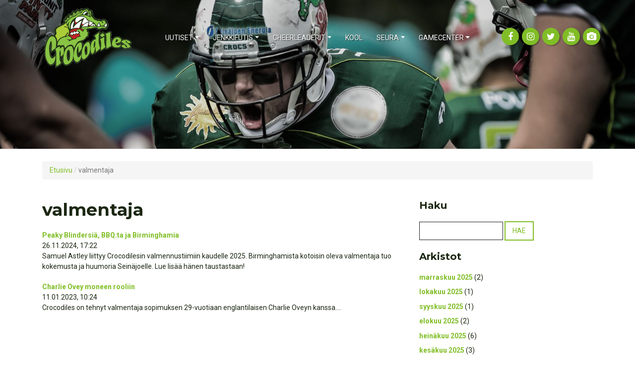

--- FILE ---
content_type: text/html; charset=UTF-8
request_url: https://crocodiles.fi/tag/valmentaja/
body_size: 10603
content:
<!doctype html>
<html lang="fi">
    <head>
        <meta charset="utf-8">
        <meta name="viewport" content="width=device-width, initial-scale=1, shrink-to-fit=no">
        <link href="https://fonts.googleapis.com/css2?family=Montserrat:ital,wght@0,400;0,700;1,400;1,700&family=Roboto:ital,wght@0,100;0,300;0,400;0,700;1,100;1,300;1,400;1,700&display=swap" rel="stylesheet">
        <link rel="shortcut icon" href="https://crocodiles.fi/wp/wp-content/themes/crocodiles/img/favicon.png" type="image/x-icon"/>
        <link rel="icon" href="https://crocodiles.fi/wp/wp-content/themes/crocodiles/img/favicon.png" type="image/x-icon"/>
        
        <meta name='robots' content='index, follow, max-image-preview:large, max-snippet:-1, max-video-preview:-1' />

	<!-- This site is optimized with the Yoast SEO plugin v22.8 - https://yoast.com/wordpress/plugins/seo/ -->
	<title>valmentaja arkistot | Seinäjoki Crocodiles</title>
	<link rel="canonical" href="https://crocodiles.fi/tag/valmentaja/" />
	<meta property="og:locale" content="fi_FI" />
	<meta property="og:type" content="article" />
	<meta property="og:title" content="valmentaja arkistot | Seinäjoki Crocodiles" />
	<meta property="og:url" content="https://crocodiles.fi/tag/valmentaja/" />
	<meta property="og:site_name" content="Seinäjoki Crocodiles" />
	<meta property="og:image" content="https://crocodiles.fi/wp/wp-content/uploads/2020/12/vihree_iskee_2.png" />
	<meta property="og:image:width" content="700" />
	<meta property="og:image:height" content="301" />
	<meta property="og:image:type" content="image/png" />
	<meta name="twitter:card" content="summary_large_image" />
	<script type="application/ld+json" class="yoast-schema-graph">{"@context":"https://schema.org","@graph":[{"@type":"CollectionPage","@id":"https://crocodiles.fi/tag/valmentaja/","url":"https://crocodiles.fi/tag/valmentaja/","name":"valmentaja arkistot | Seinäjoki Crocodiles","isPartOf":{"@id":"https://crocodiles.fi/#website"},"primaryImageOfPage":{"@id":"https://crocodiles.fi/tag/valmentaja/#primaryimage"},"image":{"@id":"https://crocodiles.fi/tag/valmentaja/#primaryimage"},"thumbnailUrl":"https://crocodiles.fi/wp/wp-content/uploads/2024/11/WhatsApp-Image-2024-11-26-at-13.39.15.jpeg","breadcrumb":{"@id":"https://crocodiles.fi/tag/valmentaja/#breadcrumb"},"inLanguage":"fi"},{"@type":"ImageObject","inLanguage":"fi","@id":"https://crocodiles.fi/tag/valmentaja/#primaryimage","url":"https://crocodiles.fi/wp/wp-content/uploads/2024/11/WhatsApp-Image-2024-11-26-at-13.39.15.jpeg","contentUrl":"https://crocodiles.fi/wp/wp-content/uploads/2024/11/WhatsApp-Image-2024-11-26-at-13.39.15.jpeg","width":1600,"height":1600},{"@type":"BreadcrumbList","@id":"https://crocodiles.fi/tag/valmentaja/#breadcrumb","itemListElement":[{"@type":"ListItem","position":1,"name":"Etusivu","item":"https://crocodiles.fi/"},{"@type":"ListItem","position":2,"name":"valmentaja"}]},{"@type":"WebSite","@id":"https://crocodiles.fi/#website","url":"https://crocodiles.fi/","name":"Seinäjoki Crocodiles","description":"Vihree iskee!","publisher":{"@id":"https://crocodiles.fi/#organization"},"potentialAction":[{"@type":"SearchAction","target":{"@type":"EntryPoint","urlTemplate":"https://crocodiles.fi/?s={search_term_string}"},"query-input":"required name=search_term_string"}],"inLanguage":"fi"},{"@type":"Organization","@id":"https://crocodiles.fi/#organization","name":"Crocodiles ry","url":"https://crocodiles.fi/","logo":{"@type":"ImageObject","inLanguage":"fi","@id":"https://crocodiles.fi/#/schema/logo/image/","url":"https://crocodiles.fi/wp/wp-content/uploads/2020/11/ad3145482b0e9d3677f579c5cce41ae4.png","contentUrl":"https://crocodiles.fi/wp/wp-content/uploads/2020/11/ad3145482b0e9d3677f579c5cce41ae4.png","width":130,"height":89,"caption":"Crocodiles ry"},"image":{"@id":"https://crocodiles.fi/#/schema/logo/image/"},"sameAs":["https://www.facebook.com/SjokiCrocodiles","https://www.instagram.com/crocodilesofficial/"]}]}</script>
	<!-- / Yoast SEO plugin. -->


<link rel='dns-prefetch' href='//www.googletagmanager.com' />
<link rel="alternate" type="application/rss+xml" title="Seinäjoki Crocodiles &raquo; valmentaja avainsanan RSS-syöte" href="https://crocodiles.fi/tag/valmentaja/feed/" />
<script type="text/javascript">
/* <![CDATA[ */
window._wpemojiSettings = {"baseUrl":"https:\/\/s.w.org\/images\/core\/emoji\/14.0.0\/72x72\/","ext":".png","svgUrl":"https:\/\/s.w.org\/images\/core\/emoji\/14.0.0\/svg\/","svgExt":".svg","source":{"concatemoji":"https:\/\/crocodiles.fi\/wp\/wp-includes\/js\/wp-emoji-release.min.js?ver=6.4.7"}};
/*! This file is auto-generated */
!function(i,n){var o,s,e;function c(e){try{var t={supportTests:e,timestamp:(new Date).valueOf()};sessionStorage.setItem(o,JSON.stringify(t))}catch(e){}}function p(e,t,n){e.clearRect(0,0,e.canvas.width,e.canvas.height),e.fillText(t,0,0);var t=new Uint32Array(e.getImageData(0,0,e.canvas.width,e.canvas.height).data),r=(e.clearRect(0,0,e.canvas.width,e.canvas.height),e.fillText(n,0,0),new Uint32Array(e.getImageData(0,0,e.canvas.width,e.canvas.height).data));return t.every(function(e,t){return e===r[t]})}function u(e,t,n){switch(t){case"flag":return n(e,"\ud83c\udff3\ufe0f\u200d\u26a7\ufe0f","\ud83c\udff3\ufe0f\u200b\u26a7\ufe0f")?!1:!n(e,"\ud83c\uddfa\ud83c\uddf3","\ud83c\uddfa\u200b\ud83c\uddf3")&&!n(e,"\ud83c\udff4\udb40\udc67\udb40\udc62\udb40\udc65\udb40\udc6e\udb40\udc67\udb40\udc7f","\ud83c\udff4\u200b\udb40\udc67\u200b\udb40\udc62\u200b\udb40\udc65\u200b\udb40\udc6e\u200b\udb40\udc67\u200b\udb40\udc7f");case"emoji":return!n(e,"\ud83e\udef1\ud83c\udffb\u200d\ud83e\udef2\ud83c\udfff","\ud83e\udef1\ud83c\udffb\u200b\ud83e\udef2\ud83c\udfff")}return!1}function f(e,t,n){var r="undefined"!=typeof WorkerGlobalScope&&self instanceof WorkerGlobalScope?new OffscreenCanvas(300,150):i.createElement("canvas"),a=r.getContext("2d",{willReadFrequently:!0}),o=(a.textBaseline="top",a.font="600 32px Arial",{});return e.forEach(function(e){o[e]=t(a,e,n)}),o}function t(e){var t=i.createElement("script");t.src=e,t.defer=!0,i.head.appendChild(t)}"undefined"!=typeof Promise&&(o="wpEmojiSettingsSupports",s=["flag","emoji"],n.supports={everything:!0,everythingExceptFlag:!0},e=new Promise(function(e){i.addEventListener("DOMContentLoaded",e,{once:!0})}),new Promise(function(t){var n=function(){try{var e=JSON.parse(sessionStorage.getItem(o));if("object"==typeof e&&"number"==typeof e.timestamp&&(new Date).valueOf()<e.timestamp+604800&&"object"==typeof e.supportTests)return e.supportTests}catch(e){}return null}();if(!n){if("undefined"!=typeof Worker&&"undefined"!=typeof OffscreenCanvas&&"undefined"!=typeof URL&&URL.createObjectURL&&"undefined"!=typeof Blob)try{var e="postMessage("+f.toString()+"("+[JSON.stringify(s),u.toString(),p.toString()].join(",")+"));",r=new Blob([e],{type:"text/javascript"}),a=new Worker(URL.createObjectURL(r),{name:"wpTestEmojiSupports"});return void(a.onmessage=function(e){c(n=e.data),a.terminate(),t(n)})}catch(e){}c(n=f(s,u,p))}t(n)}).then(function(e){for(var t in e)n.supports[t]=e[t],n.supports.everything=n.supports.everything&&n.supports[t],"flag"!==t&&(n.supports.everythingExceptFlag=n.supports.everythingExceptFlag&&n.supports[t]);n.supports.everythingExceptFlag=n.supports.everythingExceptFlag&&!n.supports.flag,n.DOMReady=!1,n.readyCallback=function(){n.DOMReady=!0}}).then(function(){return e}).then(function(){var e;n.supports.everything||(n.readyCallback(),(e=n.source||{}).concatemoji?t(e.concatemoji):e.wpemoji&&e.twemoji&&(t(e.twemoji),t(e.wpemoji)))}))}((window,document),window._wpemojiSettings);
/* ]]> */
</script>
<style id='wp-emoji-styles-inline-css' type='text/css'>

	img.wp-smiley, img.emoji {
		display: inline !important;
		border: none !important;
		box-shadow: none !important;
		height: 1em !important;
		width: 1em !important;
		margin: 0 0.07em !important;
		vertical-align: -0.1em !important;
		background: none !important;
		padding: 0 !important;
	}
</style>
<link rel='stylesheet' id='wp-block-library-css' href='https://crocodiles.fi/wp/wp-includes/css/dist/block-library/style.min.css?ver=6.4.7' type='text/css' media='all' />
<link rel='stylesheet' id='wp-bootstrap-blocks-styles-css' href='https://crocodiles.fi/wp/wp-content/plugins/wp-bootstrap-blocks/build/style-index.css?ver=5.2.0' type='text/css' media='all' />
<style id='classic-theme-styles-inline-css' type='text/css'>
/*! This file is auto-generated */
.wp-block-button__link{color:#fff;background-color:#32373c;border-radius:9999px;box-shadow:none;text-decoration:none;padding:calc(.667em + 2px) calc(1.333em + 2px);font-size:1.125em}.wp-block-file__button{background:#32373c;color:#fff;text-decoration:none}
</style>
<style id='global-styles-inline-css' type='text/css'>
body{--wp--preset--color--black: #000000;--wp--preset--color--cyan-bluish-gray: #abb8c3;--wp--preset--color--white: #ffffff;--wp--preset--color--pale-pink: #f78da7;--wp--preset--color--vivid-red: #cf2e2e;--wp--preset--color--luminous-vivid-orange: #ff6900;--wp--preset--color--luminous-vivid-amber: #fcb900;--wp--preset--color--light-green-cyan: #7bdcb5;--wp--preset--color--vivid-green-cyan: #00d084;--wp--preset--color--pale-cyan-blue: #8ed1fc;--wp--preset--color--vivid-cyan-blue: #0693e3;--wp--preset--color--vivid-purple: #9b51e0;--wp--preset--gradient--vivid-cyan-blue-to-vivid-purple: linear-gradient(135deg,rgba(6,147,227,1) 0%,rgb(155,81,224) 100%);--wp--preset--gradient--light-green-cyan-to-vivid-green-cyan: linear-gradient(135deg,rgb(122,220,180) 0%,rgb(0,208,130) 100%);--wp--preset--gradient--luminous-vivid-amber-to-luminous-vivid-orange: linear-gradient(135deg,rgba(252,185,0,1) 0%,rgba(255,105,0,1) 100%);--wp--preset--gradient--luminous-vivid-orange-to-vivid-red: linear-gradient(135deg,rgba(255,105,0,1) 0%,rgb(207,46,46) 100%);--wp--preset--gradient--very-light-gray-to-cyan-bluish-gray: linear-gradient(135deg,rgb(238,238,238) 0%,rgb(169,184,195) 100%);--wp--preset--gradient--cool-to-warm-spectrum: linear-gradient(135deg,rgb(74,234,220) 0%,rgb(151,120,209) 20%,rgb(207,42,186) 40%,rgb(238,44,130) 60%,rgb(251,105,98) 80%,rgb(254,248,76) 100%);--wp--preset--gradient--blush-light-purple: linear-gradient(135deg,rgb(255,206,236) 0%,rgb(152,150,240) 100%);--wp--preset--gradient--blush-bordeaux: linear-gradient(135deg,rgb(254,205,165) 0%,rgb(254,45,45) 50%,rgb(107,0,62) 100%);--wp--preset--gradient--luminous-dusk: linear-gradient(135deg,rgb(255,203,112) 0%,rgb(199,81,192) 50%,rgb(65,88,208) 100%);--wp--preset--gradient--pale-ocean: linear-gradient(135deg,rgb(255,245,203) 0%,rgb(182,227,212) 50%,rgb(51,167,181) 100%);--wp--preset--gradient--electric-grass: linear-gradient(135deg,rgb(202,248,128) 0%,rgb(113,206,126) 100%);--wp--preset--gradient--midnight: linear-gradient(135deg,rgb(2,3,129) 0%,rgb(40,116,252) 100%);--wp--preset--font-size--small: 13px;--wp--preset--font-size--medium: 20px;--wp--preset--font-size--large: 36px;--wp--preset--font-size--x-large: 42px;--wp--preset--spacing--20: 0.44rem;--wp--preset--spacing--30: 0.67rem;--wp--preset--spacing--40: 1rem;--wp--preset--spacing--50: 1.5rem;--wp--preset--spacing--60: 2.25rem;--wp--preset--spacing--70: 3.38rem;--wp--preset--spacing--80: 5.06rem;--wp--preset--shadow--natural: 6px 6px 9px rgba(0, 0, 0, 0.2);--wp--preset--shadow--deep: 12px 12px 50px rgba(0, 0, 0, 0.4);--wp--preset--shadow--sharp: 6px 6px 0px rgba(0, 0, 0, 0.2);--wp--preset--shadow--outlined: 6px 6px 0px -3px rgba(255, 255, 255, 1), 6px 6px rgba(0, 0, 0, 1);--wp--preset--shadow--crisp: 6px 6px 0px rgba(0, 0, 0, 1);}:where(.is-layout-flex){gap: 0.5em;}:where(.is-layout-grid){gap: 0.5em;}body .is-layout-flow > .alignleft{float: left;margin-inline-start: 0;margin-inline-end: 2em;}body .is-layout-flow > .alignright{float: right;margin-inline-start: 2em;margin-inline-end: 0;}body .is-layout-flow > .aligncenter{margin-left: auto !important;margin-right: auto !important;}body .is-layout-constrained > .alignleft{float: left;margin-inline-start: 0;margin-inline-end: 2em;}body .is-layout-constrained > .alignright{float: right;margin-inline-start: 2em;margin-inline-end: 0;}body .is-layout-constrained > .aligncenter{margin-left: auto !important;margin-right: auto !important;}body .is-layout-constrained > :where(:not(.alignleft):not(.alignright):not(.alignfull)){max-width: var(--wp--style--global--content-size);margin-left: auto !important;margin-right: auto !important;}body .is-layout-constrained > .alignwide{max-width: var(--wp--style--global--wide-size);}body .is-layout-flex{display: flex;}body .is-layout-flex{flex-wrap: wrap;align-items: center;}body .is-layout-flex > *{margin: 0;}body .is-layout-grid{display: grid;}body .is-layout-grid > *{margin: 0;}:where(.wp-block-columns.is-layout-flex){gap: 2em;}:where(.wp-block-columns.is-layout-grid){gap: 2em;}:where(.wp-block-post-template.is-layout-flex){gap: 1.25em;}:where(.wp-block-post-template.is-layout-grid){gap: 1.25em;}.has-black-color{color: var(--wp--preset--color--black) !important;}.has-cyan-bluish-gray-color{color: var(--wp--preset--color--cyan-bluish-gray) !important;}.has-white-color{color: var(--wp--preset--color--white) !important;}.has-pale-pink-color{color: var(--wp--preset--color--pale-pink) !important;}.has-vivid-red-color{color: var(--wp--preset--color--vivid-red) !important;}.has-luminous-vivid-orange-color{color: var(--wp--preset--color--luminous-vivid-orange) !important;}.has-luminous-vivid-amber-color{color: var(--wp--preset--color--luminous-vivid-amber) !important;}.has-light-green-cyan-color{color: var(--wp--preset--color--light-green-cyan) !important;}.has-vivid-green-cyan-color{color: var(--wp--preset--color--vivid-green-cyan) !important;}.has-pale-cyan-blue-color{color: var(--wp--preset--color--pale-cyan-blue) !important;}.has-vivid-cyan-blue-color{color: var(--wp--preset--color--vivid-cyan-blue) !important;}.has-vivid-purple-color{color: var(--wp--preset--color--vivid-purple) !important;}.has-black-background-color{background-color: var(--wp--preset--color--black) !important;}.has-cyan-bluish-gray-background-color{background-color: var(--wp--preset--color--cyan-bluish-gray) !important;}.has-white-background-color{background-color: var(--wp--preset--color--white) !important;}.has-pale-pink-background-color{background-color: var(--wp--preset--color--pale-pink) !important;}.has-vivid-red-background-color{background-color: var(--wp--preset--color--vivid-red) !important;}.has-luminous-vivid-orange-background-color{background-color: var(--wp--preset--color--luminous-vivid-orange) !important;}.has-luminous-vivid-amber-background-color{background-color: var(--wp--preset--color--luminous-vivid-amber) !important;}.has-light-green-cyan-background-color{background-color: var(--wp--preset--color--light-green-cyan) !important;}.has-vivid-green-cyan-background-color{background-color: var(--wp--preset--color--vivid-green-cyan) !important;}.has-pale-cyan-blue-background-color{background-color: var(--wp--preset--color--pale-cyan-blue) !important;}.has-vivid-cyan-blue-background-color{background-color: var(--wp--preset--color--vivid-cyan-blue) !important;}.has-vivid-purple-background-color{background-color: var(--wp--preset--color--vivid-purple) !important;}.has-black-border-color{border-color: var(--wp--preset--color--black) !important;}.has-cyan-bluish-gray-border-color{border-color: var(--wp--preset--color--cyan-bluish-gray) !important;}.has-white-border-color{border-color: var(--wp--preset--color--white) !important;}.has-pale-pink-border-color{border-color: var(--wp--preset--color--pale-pink) !important;}.has-vivid-red-border-color{border-color: var(--wp--preset--color--vivid-red) !important;}.has-luminous-vivid-orange-border-color{border-color: var(--wp--preset--color--luminous-vivid-orange) !important;}.has-luminous-vivid-amber-border-color{border-color: var(--wp--preset--color--luminous-vivid-amber) !important;}.has-light-green-cyan-border-color{border-color: var(--wp--preset--color--light-green-cyan) !important;}.has-vivid-green-cyan-border-color{border-color: var(--wp--preset--color--vivid-green-cyan) !important;}.has-pale-cyan-blue-border-color{border-color: var(--wp--preset--color--pale-cyan-blue) !important;}.has-vivid-cyan-blue-border-color{border-color: var(--wp--preset--color--vivid-cyan-blue) !important;}.has-vivid-purple-border-color{border-color: var(--wp--preset--color--vivid-purple) !important;}.has-vivid-cyan-blue-to-vivid-purple-gradient-background{background: var(--wp--preset--gradient--vivid-cyan-blue-to-vivid-purple) !important;}.has-light-green-cyan-to-vivid-green-cyan-gradient-background{background: var(--wp--preset--gradient--light-green-cyan-to-vivid-green-cyan) !important;}.has-luminous-vivid-amber-to-luminous-vivid-orange-gradient-background{background: var(--wp--preset--gradient--luminous-vivid-amber-to-luminous-vivid-orange) !important;}.has-luminous-vivid-orange-to-vivid-red-gradient-background{background: var(--wp--preset--gradient--luminous-vivid-orange-to-vivid-red) !important;}.has-very-light-gray-to-cyan-bluish-gray-gradient-background{background: var(--wp--preset--gradient--very-light-gray-to-cyan-bluish-gray) !important;}.has-cool-to-warm-spectrum-gradient-background{background: var(--wp--preset--gradient--cool-to-warm-spectrum) !important;}.has-blush-light-purple-gradient-background{background: var(--wp--preset--gradient--blush-light-purple) !important;}.has-blush-bordeaux-gradient-background{background: var(--wp--preset--gradient--blush-bordeaux) !important;}.has-luminous-dusk-gradient-background{background: var(--wp--preset--gradient--luminous-dusk) !important;}.has-pale-ocean-gradient-background{background: var(--wp--preset--gradient--pale-ocean) !important;}.has-electric-grass-gradient-background{background: var(--wp--preset--gradient--electric-grass) !important;}.has-midnight-gradient-background{background: var(--wp--preset--gradient--midnight) !important;}.has-small-font-size{font-size: var(--wp--preset--font-size--small) !important;}.has-medium-font-size{font-size: var(--wp--preset--font-size--medium) !important;}.has-large-font-size{font-size: var(--wp--preset--font-size--large) !important;}.has-x-large-font-size{font-size: var(--wp--preset--font-size--x-large) !important;}
.wp-block-navigation a:where(:not(.wp-element-button)){color: inherit;}
:where(.wp-block-post-template.is-layout-flex){gap: 1.25em;}:where(.wp-block-post-template.is-layout-grid){gap: 1.25em;}
:where(.wp-block-columns.is-layout-flex){gap: 2em;}:where(.wp-block-columns.is-layout-grid){gap: 2em;}
.wp-block-pullquote{font-size: 1.5em;line-height: 1.6;}
</style>
<link rel='stylesheet' id='font-awesome-four-css' href='https://crocodiles.fi/wp/wp-content/plugins/font-awesome-4-menus/css/font-awesome.min.css?ver=4.7.0' type='text/css' media='all' />
<link rel='stylesheet' id='mstw_tr_style-css' href='https://crocodiles.fi/wp/wp-content/plugins/team-rosters/css/mstw-tr-styles.css?ver=6.4.7' type='text/css' media='all' />
<link rel='stylesheet' id='dashicons-css' href='https://crocodiles.fi/wp/wp-includes/css/dashicons.min.css?ver=6.4.7' type='text/css' media='all' />
<link rel='stylesheet' id='bootstrap-css' href='https://crocodiles.fi/wp/wp-content/themes/crocodiles/bootstrap/css/bootstrap.min.css?ver=6.4.7' type='text/css' media='all' />
<link rel='stylesheet' id='crocodiles-style-css' href='https://crocodiles.fi/wp/wp-content/themes/crocodiles/style.css?ver=6.4.7' type='text/css' media='all' />
<link rel='stylesheet' id='tablepress-default-css' href='https://crocodiles.fi/wp/wp-content/plugins/tablepress/css/build/default.css?ver=2.3.1' type='text/css' media='all' />
<style id='kadence-blocks-global-variables-inline-css' type='text/css'>
:root {--global-kb-font-size-sm:clamp(0.8rem, 0.73rem + 0.217vw, 0.9rem);--global-kb-font-size-md:clamp(1.1rem, 0.995rem + 0.326vw, 1.25rem);--global-kb-font-size-lg:clamp(1.75rem, 1.576rem + 0.543vw, 2rem);--global-kb-font-size-xl:clamp(2.25rem, 1.728rem + 1.63vw, 3rem);--global-kb-font-size-xxl:clamp(2.5rem, 1.456rem + 3.26vw, 4rem);--global-kb-font-size-xxxl:clamp(2.75rem, 0.489rem + 7.065vw, 6rem);}:root {--global-palette1: #3182CE;--global-palette2: #2B6CB0;--global-palette3: #1A202C;--global-palette4: #2D3748;--global-palette5: #4A5568;--global-palette6: #718096;--global-palette7: #EDF2F7;--global-palette8: #F7FAFC;--global-palette9: #ffffff;}
</style>
<link rel="https://api.w.org/" href="https://crocodiles.fi/wp-json/" /><link rel="alternate" type="application/json" href="https://crocodiles.fi/wp-json/wp/v2/tags/92" /><link rel="EditURI" type="application/rsd+xml" title="RSD" href="https://crocodiles.fi/wp/xmlrpc.php?rsd" />
<meta name="generator" content="WordPress 6.4.7" />
<meta name="generator" content="Site Kit by Google 1.135.0" /><style type="text/css">.mstw-tr-table thead tr th { 
} 
h1.mstw-tr-roster-title { 
} 
.mstw-tr-table tbody tr:nth-child(odd) td {}.mstw-tr-table tbody tr:nth-child(even) td {}.mstw-tr-table tbody tr:nth-child(even) td a, 
		  .mstw-tr-table tbody tr:nth-child(odd) td a	{ 
} 
.mstw-tr-table tbody tr td,
		 .mstw-tr-table tbody tr td {}.mstw-tr-table tbody tr td img {}div.roster-sort-controls h1.mstw-tr-roster-title { 
} 
div.mstw-tr-roster-player-bio a, div.mstw-tr-roster-player-number-name h3.player-name a { 
} 
.mstw-tr-roster-player-pertinents .mstw-tr-roster-player-number-name span.jersey {}li.mstw-tr-roster-player:nth-child(even) div.mstw-tr-roster-player-container {}li.mstw-tr-roster-player:nth-child(odd) div.mstw-tr-roster-player-container {}.player-header { 
background-color:#36af4a; 
} 
#player-name-nbr { 
} 
table#player-info-table { 
} 
.player-bio { 
}.player-bio h1, .player-bio h2, .player-bio h3 { 
}
.player-bio { 
}
.player-bio { 
}
h1.player-head-title, .player-team-title { 
}
h1.mstw_tr_roster_title { 
}
div#player-photo img, div#team-logo img { 
width:800px; 
height:800px; 
}
table#player-info { 
}
.player-tile { 
background-color:#36af4a; 
} 
.player-tile img { 
width:800px; 
height:800px; 
} 
.player-name-number { 
} 
.player-name-number .player-name a:link, .player-name-number .player-name a:visited { 
}
.player-info-container table.player-info { 
}
</style><style type="text/css">.recentcomments a{display:inline !important;padding:0 !important;margin:0 !important;}</style>		
		 <link rel="stylesheet" type="text/css" href="https://cdnjs.cloudflare.com/ajax/libs/animate.css/4.1.1/animate.min.css">
        <link rel="stylesheet" type="text/css" href="https://crocodiles.fi/wp/wp-content/themes/crocodiles/style.css">
        <link rel="stylesheet" type="text/css" href="https://crocodiles.fi/wp/wp-content/themes/crocodiles/bootnavbar.css">
    </head>
    <body class="archive tag tag-valmentaja tag-92 wp-custom-logo">
                <div id="header" class="fixed-top" >
            <div class="container">
                <div class="row align-items-center no-gutters">
                    <div class="col-4 col-lg-2">
                        <a href="https://crocodiles.fi/" class="custom-logo-link" rel="home"><img width="369" height="250" src="https://crocodiles.fi/wp/wp-content/uploads/Gamecenter/cropped-Crocodiles_logo_uusi.png" class="custom-logo" alt="Seinäjoki Crocodiles" decoding="async" fetchpriority="high" srcset="https://crocodiles.fi/wp/wp-content/uploads/Gamecenter/cropped-Crocodiles_logo_uusi.png 369w, https://crocodiles.fi/wp/wp-content/uploads/Gamecenter/cropped-Crocodiles_logo_uusi-300x203.png 300w" sizes="(max-width: 369px) 100vw, 369px" /></a>                    </div>

                    <div class="d-none d-lg-block col-md-8">
                        <nav class="navbar navbar-expand-lg" id="navigation">

                            <div class="collapse navbar-collapse">
                                <ul id="menu-paavalikko" class="nav mx-auto" itemscope itemtype="http://www.schema.org/SiteNavigationElement"><li  id="menu-item-881" class="menu-item menu-item-type-taxonomy menu-item-object-category menu-item-has-children dropdown menu-item-881 nav-item"><a href="https://crocodiles.fi/category/uutiset/" data-toggle="dropdown" aria-haspopup="true" aria-expanded="false" class="dropdown-toggle nav-link" id="menu-item-dropdown-881"><span itemprop="name">Uutiset</span></a>
<ul class="dropdown-menu" aria-labelledby="menu-item-dropdown-881">
	<li  id="menu-item-233" class="menu-item menu-item-type-taxonomy menu-item-object-category menu-item-233 nav-item"><a itemprop="url" href="https://crocodiles.fi/category/uutiset/jenkkifutis/miehet/" class="dropdown-item"><span itemprop="name">Miehet</span></a></li>
	<li  id="menu-item-234" class="menu-item menu-item-type-taxonomy menu-item-object-category menu-item-234 nav-item"><a itemprop="url" href="https://crocodiles.fi/category/uutiset/jenkkifutis/naiset/" class="dropdown-item"><span itemprop="name">Naiset</span></a></li>
	<li  id="menu-item-232" class="menu-item menu-item-type-taxonomy menu-item-object-category menu-item-232 nav-item"><a itemprop="url" href="https://crocodiles.fi/category/uutiset/jenkkifutis/juniorit/" class="dropdown-item"><span itemprop="name">Juniorit</span></a></li>
	<li  id="menu-item-231" class="menu-item menu-item-type-taxonomy menu-item-object-category menu-item-231 nav-item"><a itemprop="url" href="https://crocodiles.fi/category/uutiset/cheerleaders/" class="dropdown-item"><span itemprop="name">Cheerleaders</span></a></li>
	<li  id="menu-item-1301" class="menu-item menu-item-type-taxonomy menu-item-object-category menu-item-1301 nav-item"><a itemprop="url" href="https://crocodiles.fi/category/blogi/" class="dropdown-item"><span itemprop="name">Blogi</span></a></li>
</ul>
</li>
<li  id="menu-item-40" class="menu-item menu-item-type-post_type menu-item-object-page menu-item-has-children dropdown menu-item-40 nav-item"><a href="https://crocodiles.fi/jenkkifutis/" data-toggle="dropdown" aria-haspopup="true" aria-expanded="false" class="dropdown-toggle nav-link" id="menu-item-dropdown-40"><span itemprop="name">Jenkkifutis</span></a>
<ul class="dropdown-menu" aria-labelledby="menu-item-dropdown-40">
	<li  id="menu-item-65" class="menu-item menu-item-type-post_type menu-item-object-page menu-item-has-children dropdown menu-item-65 nav-item"><a itemprop="url" href="https://crocodiles.fi/jenkkifutis/miehet/" class="dropdown-item dropdown-toggle"><span itemprop="name">Miehet</span></a>
	<ul class="dropdown-menu" aria-labelledby="menu-item-dropdown-40">
		<li  id="menu-item-1074" class="menu-item menu-item-type-taxonomy menu-item-object-category menu-item-1074 nav-item"><a itemprop="url" href="https://crocodiles.fi/category/uutiset/jenkkifutis/miehet/" class="dropdown-item"><span itemprop="name">Uutiset</span></a></li>
		<li  id="menu-item-4631" class="menu-item menu-item-type-post_type menu-item-object-page menu-item-has-children dropdown menu-item-4631 nav-item"><a itemprop="url" href="https://crocodiles.fi/jenkkifutis/miehet/joukkue-2023/" class="dropdown-item dropdown-toggle"><span itemprop="name">Joukkue</span></a>
		<ul class="dropdown-menu" aria-labelledby="menu-item-dropdown-40">
			<li  id="menu-item-8318" class="menu-item menu-item-type-post_type menu-item-object-page menu-item-8318 nav-item"><a itemprop="url" href="https://crocodiles.fi/jenkkifutis/miehet/joukkue-2025/" class="dropdown-item"><span itemprop="name">Joukkue 2025</span></a></li>
			<li  id="menu-item-6085" class="menu-item menu-item-type-post_type menu-item-object-page menu-item-6085 nav-item"><a itemprop="url" href="https://crocodiles.fi/jenkkifutis/miehet/joukkue-2024/" class="dropdown-item"><span itemprop="name">Joukkue 2024</span></a></li>
			<li  id="menu-item-4617" class="menu-item menu-item-type-post_type menu-item-object-page menu-item-4617 nav-item"><a itemprop="url" href="https://crocodiles.fi/jenkkifutis/miehet/joukkue-2023/" class="dropdown-item"><span itemprop="name">Joukkue 2023</span></a></li>
			<li  id="menu-item-3613" class="menu-item menu-item-type-post_type menu-item-object-page menu-item-3613 nav-item"><a itemprop="url" href="https://crocodiles.fi/jenkkifutis/miehet/joukkue-2022/" class="dropdown-item"><span itemprop="name">Joukkue 2022</span></a></li>
			<li  id="menu-item-2829" class="menu-item menu-item-type-post_type menu-item-object-page menu-item-2829 nav-item"><a itemprop="url" href="https://crocodiles.fi/jenkkifutis/miehet/joukkue-2021/" class="dropdown-item"><span itemprop="name">Joukkue 2021</span></a></li>
			<li  id="menu-item-2830" class="menu-item menu-item-type-post_type menu-item-object-page menu-item-2830 nav-item"><a itemprop="url" href="https://crocodiles.fi/jenkkifutis/miehet/joukkue-2020/" class="dropdown-item"><span itemprop="name">Joukkue 2020</span></a></li>
		</ul>
</li>
		<li  id="menu-item-959" class="menu-item menu-item-type-post_type menu-item-object-page menu-item-959 nav-item"><a itemprop="url" href="https://crocodiles.fi/jenkkifutis/miehet/yhteistyokumppaniksi/" class="dropdown-item"><span itemprop="name">Yhteistyökumppaniksi</span></a></li>
		<li  id="menu-item-3985" class="menu-item menu-item-type-post_type menu-item-object-page menu-item-3985 nav-item"><a itemprop="url" href="https://crocodiles.fi/jenkkifutis/miehet/gators-2022/" class="dropdown-item"><span itemprop="name">Gators</span></a></li>
	</ul>
</li>
	<li  id="menu-item-102" class="menu-item menu-item-type-post_type menu-item-object-page menu-item-has-children dropdown menu-item-102 nav-item"><a itemprop="url" href="https://crocodiles.fi/jenkkifutis/juniorit/" class="dropdown-item dropdown-toggle"><span itemprop="name">Juniorit</span></a>
	<ul class="dropdown-menu" aria-labelledby="menu-item-dropdown-40">
		<li  id="menu-item-296" class="menu-item menu-item-type-post_type menu-item-object-page menu-item-296 nav-item"><a itemprop="url" href="https://crocodiles.fi/jenkkifutis/juniorit/miten-harrastamaan-jenkkifutista/" class="dropdown-item"><span itemprop="name">Miten harrastamaan jenkkifutista?</span></a></li>
		<li  id="menu-item-1535" class="menu-item menu-item-type-post_type menu-item-object-page menu-item-has-children dropdown menu-item-1535 nav-item"><a itemprop="url" href="https://crocodiles.fi/jenkkifutis/juniorit/u20/" class="dropdown-item dropdown-toggle"><span itemprop="name">U20</span></a>
		<ul class="dropdown-menu" aria-labelledby="menu-item-dropdown-40">
			<li  id="menu-item-3835" class="menu-item menu-item-type-post_type menu-item-object-page menu-item-3835 nav-item"><a itemprop="url" href="https://crocodiles.fi/jenkkifutis/juniorit/u20/joukkue-2022/" class="dropdown-item"><span itemprop="name">Joukkue 2022</span></a></li>
		</ul>
</li>
		<li  id="menu-item-8332" class="menu-item menu-item-type-post_type menu-item-object-page menu-item-8332 nav-item"><a itemprop="url" href="https://crocodiles.fi/jenkkifutis/juniorit/u19/" class="dropdown-item"><span itemprop="name">U19</span></a></li>
		<li  id="menu-item-340" class="menu-item menu-item-type-post_type menu-item-object-page menu-item-340 nav-item"><a itemprop="url" href="https://crocodiles.fi/jenkkifutis/juniorit/u17/" class="dropdown-item"><span itemprop="name">U17</span></a></li>
		<li  id="menu-item-298" class="menu-item menu-item-type-post_type menu-item-object-page menu-item-298 nav-item"><a itemprop="url" href="https://crocodiles.fi/jenkkifutis/juniorit/u15/" class="dropdown-item"><span itemprop="name">U15</span></a></li>
		<li  id="menu-item-297" class="menu-item menu-item-type-post_type menu-item-object-page menu-item-297 nav-item"><a itemprop="url" href="https://crocodiles.fi/jenkkifutis/juniorit/u13/" class="dropdown-item"><span itemprop="name">U13</span></a></li>
		<li  id="menu-item-299" class="menu-item menu-item-type-post_type menu-item-object-page menu-item-299 nav-item"><a itemprop="url" href="https://crocodiles.fi/jenkkifutis/juniorit/u9-u11/" class="dropdown-item"><span itemprop="name">U9/U11</span></a></li>
	</ul>
</li>
	<li  id="menu-item-96" class="menu-item menu-item-type-post_type menu-item-object-page menu-item-has-children dropdown menu-item-96 nav-item"><a itemprop="url" href="https://crocodiles.fi/jenkkifutis/naiset/" class="dropdown-item dropdown-toggle"><span itemprop="name">Naiset</span></a>
	<ul class="dropdown-menu" aria-labelledby="menu-item-dropdown-40">
		<li  id="menu-item-6245" class="menu-item menu-item-type-post_type menu-item-object-page menu-item-6245 nav-item"><a itemprop="url" href="https://crocodiles.fi/naiset-2024/" class="dropdown-item"><span itemprop="name">Naiset 2024</span></a></li>
		<li  id="menu-item-4960" class="menu-item menu-item-type-post_type menu-item-object-page menu-item-4960 nav-item"><a itemprop="url" href="https://crocodiles.fi/jenkkifutis/naiset/naiset-2023/" class="dropdown-item"><span itemprop="name">Naiset 2023</span></a></li>
		<li  id="menu-item-2748" class="menu-item menu-item-type-post_type menu-item-object-page menu-item-2748 nav-item"><a itemprop="url" href="https://crocodiles.fi/jenkkifutis/naiset/naiset-2021/" class="dropdown-item"><span itemprop="name">Naiset 2021</span></a></li>
		<li  id="menu-item-2747" class="menu-item menu-item-type-post_type menu-item-object-page menu-item-2747 nav-item"><a itemprop="url" href="https://crocodiles.fi/jenkkifutis/naiset/naiset-2020/" class="dropdown-item"><span itemprop="name">Naiset 2020</span></a></li>
	</ul>
</li>
	<li  id="menu-item-3031" class="menu-item menu-item-type-post_type menu-item-object-post menu-item-3031 nav-item"><a itemprop="url" href="https://crocodiles.fi/uutiset/crocodiles-jefukoulu-uusille-pelaajille-2021/" class="dropdown-item"><span itemprop="name">Amerikkalaista jalkapalloa oppimaan</span></a></li>
	<li  id="menu-item-2536" class="menu-item menu-item-type-post_type menu-item-object-page menu-item-2536 nav-item"><a itemprop="url" href="https://crocodiles.fi/nain-seuraat-jenkkifutista/" class="dropdown-item"><span itemprop="name">Näin seuraat jenkkifutista</span></a></li>
</ul>
</li>
<li  id="menu-item-39" class="menu-item menu-item-type-post_type menu-item-object-page menu-item-has-children dropdown menu-item-39 nav-item"><a href="https://crocodiles.fi/cheerleaderit/" data-toggle="dropdown" aria-haspopup="true" aria-expanded="false" class="dropdown-toggle nav-link" id="menu-item-dropdown-39"><span itemprop="name">Cheerleaderit</span></a>
<ul class="dropdown-menu" aria-labelledby="menu-item-dropdown-39">
	<li  id="menu-item-8102" class="menu-item menu-item-type-post_type menu-item-object-page menu-item-8102 nav-item"><a itemprop="url" href="https://crocodiles.fi/papaya-3-5-vuotiaat/" class="dropdown-item"><span itemprop="name">PAPAYA 3-5 vuotiaat </span></a></li>
	<li  id="menu-item-4393" class="menu-item menu-item-type-post_type menu-item-object-page menu-item-4393 nav-item"><a itemprop="url" href="https://crocodiles.fi/cheerleaderit/tropic-3-7-vuotiaat/" class="dropdown-item"><span itemprop="name">TROPIC 6-8 vuotiaat</span></a></li>
	<li  id="menu-item-293" class="menu-item menu-item-type-post_type menu-item-object-page menu-item-293 nav-item"><a itemprop="url" href="https://crocodiles.fi/cheerleaderit/exotic-6-12-vuotiaat/" class="dropdown-item"><span itemprop="name">Exotic 2013-2017 syntyneet</span></a></li>
	<li  id="menu-item-295" class="menu-item menu-item-type-post_type menu-item-object-page menu-item-295 nav-item"><a itemprop="url" href="https://crocodiles.fi/cheerleaderit/fireflies-7-13-vuotiaat/" class="dropdown-item"><span itemprop="name">FIREFLIES 2014-2017 syntyneet</span></a></li>
	<li  id="menu-item-294" class="menu-item menu-item-type-post_type menu-item-object-page menu-item-294 nav-item"><a itemprop="url" href="https://crocodiles.fi/cheerleaderit/felines-9-13-vuotiaat/" class="dropdown-item"><span itemprop="name">FELINES 2011-2014 syntyneet</span></a></li>
	<li  id="menu-item-292" class="menu-item menu-item-type-post_type menu-item-object-page menu-item-292 nav-item"><a itemprop="url" href="https://crocodiles.fi/cheerleaderit/babacos-12-15-vuotiaat/" class="dropdown-item"><span itemprop="name">BABACOS 2005-2011 syntyneet</span></a></li>
	<li  id="menu-item-8105" class="menu-item menu-item-type-post_type menu-item-object-page menu-item-8105 nav-item"><a itemprop="url" href="https://crocodiles.fi/lootus-aikuiset-klassikot/" class="dropdown-item"><span itemprop="name">LOOTUS aikuiset/klassikot</span></a></li>
	<li  id="menu-item-4398" class="menu-item menu-item-type-post_type menu-item-object-page menu-item-4398 nav-item"><a itemprop="url" href="https://crocodiles.fi/cheerleaderit/ryhmastuntit/" class="dropdown-item"><span itemprop="name">RYHMÄSTUNTIT</span></a></li>
</ul>
</li>
<li  id="menu-item-3018" class="menu-item menu-item-type-post_type menu-item-object-page menu-item-3018 nav-item"><a itemprop="url" href="https://crocodiles.fi/kool/" class="nav-link"><span itemprop="name">KOOL</span></a></li>
<li  id="menu-item-38" class="menu-item menu-item-type-post_type menu-item-object-page menu-item-has-children dropdown menu-item-38 nav-item"><a href="https://crocodiles.fi/seura/" data-toggle="dropdown" aria-haspopup="true" aria-expanded="false" class="dropdown-toggle nav-link" id="menu-item-dropdown-38"><span itemprop="name">Seura</span></a>
<ul class="dropdown-menu" aria-labelledby="menu-item-dropdown-38">
	<li  id="menu-item-328" class="menu-item menu-item-type-post_type menu-item-object-page menu-item-328 nav-item"><a itemprop="url" href="https://crocodiles.fi/seura/arvot-ja-yleiset-eettiset-ohjeet/" class="dropdown-item"><span itemprop="name">Arvot ja yleiset eettiset ohjeet</span></a></li>
	<li  id="menu-item-323" class="menu-item menu-item-type-post_type menu-item-object-page menu-item-323 nav-item"><a itemprop="url" href="https://crocodiles.fi/seura/historia/" class="dropdown-item"><span itemprop="name">Historia</span></a></li>
	<li  id="menu-item-1101" class="menu-item menu-item-type-post_type menu-item-object-page menu-item-1101 nav-item"><a itemprop="url" href="https://crocodiles.fi/seura/historia/all-time-crocodiles/" class="dropdown-item"><span itemprop="name">All Time Crocodiles</span></a></li>
	<li  id="menu-item-324" class="menu-item menu-item-type-post_type menu-item-object-page menu-item-324 nav-item"><a itemprop="url" href="https://crocodiles.fi/seura/crocodiles-crew/" class="dropdown-item"><span itemprop="name">Crocodiles Crew</span></a></li>
	<li  id="menu-item-327" class="menu-item menu-item-type-post_type menu-item-object-page menu-item-327 nav-item"><a itemprop="url" href="https://crocodiles.fi/seura/137-2/" class="dropdown-item"><span itemprop="name">Crocodiles Hall Of Fame</span></a></li>
	<li  id="menu-item-325" class="menu-item menu-item-type-post_type menu-item-object-page menu-item-325 nav-item"><a itemprop="url" href="https://crocodiles.fi/seura/crocodiles-media/" class="dropdown-item"><span itemprop="name">Crocodiles media</span></a></li>
	<li  id="menu-item-1107" class="menu-item menu-item-type-custom menu-item-object-custom menu-item-1107 nav-item"><a itemprop="url" href="https://kuvat.crocodiles.fi/" class="dropdown-item"><span itemprop="name">Crocodiles kuvina</span></a></li>
	<li  id="menu-item-3206" class="menu-item menu-item-type-custom menu-item-object-custom menu-item-3206 nav-item"><a itemprop="url" href="https://drive.google.com/drive/folders/1_cDlyBphQs5reU1yFzLK8csMYiRXhi00?usp=sharing" class="dropdown-item"><span itemprop="name">Tähtiseura</span></a></li>
	<li  id="menu-item-3708" class="menu-item menu-item-type-post_type menu-item-object-page menu-item-3708 nav-item"><a itemprop="url" href="https://crocodiles.fi/seura/seuramaksut/" class="dropdown-item"><span itemprop="name">Seuramaksut</span></a></li>
</ul>
</li>
<li  id="menu-item-47" class="menu-item menu-item-type-post_type menu-item-object-page menu-item-has-children dropdown menu-item-47 nav-item"><a href="https://crocodiles.fi/gamecenter/" data-toggle="dropdown" aria-haspopup="true" aria-expanded="false" class="dropdown-toggle nav-link" id="menu-item-dropdown-47"><span itemprop="name">Gamecenter</span></a>
<ul class="dropdown-menu" aria-labelledby="menu-item-dropdown-47">
	<li  id="menu-item-7672" class="menu-item menu-item-type-custom menu-item-object-custom menu-item-7672 nav-item"><a itemprop="url" href="https://crocodiles.fi/kausi/kausi-2024/" class="dropdown-item"><span itemprop="name">Kausi 2024</span></a></li>
	<li  id="menu-item-5083" class="menu-item menu-item-type-taxonomy menu-item-object-gamecenter-seasons menu-item-5083 nav-item"><a itemprop="url" href="https://crocodiles.fi/kausi/kausi-2023/" class="dropdown-item"><span itemprop="name">Kausi 2023</span></a></li>
	<li  id="menu-item-3559" class="menu-item menu-item-type-taxonomy menu-item-object-gamecenter-seasons menu-item-3559 nav-item"><a itemprop="url" href="https://crocodiles.fi/kausi/kausi-2022/" class="dropdown-item"><span itemprop="name">Kausi 2022</span></a></li>
	<li  id="menu-item-2417" class="menu-item menu-item-type-taxonomy menu-item-object-gamecenter-seasons menu-item-2417 nav-item"><a itemprop="url" href="https://crocodiles.fi/kausi/kausi-2021/" class="dropdown-item"><span itemprop="name">Kausi 2021</span></a></li>
	<li  id="menu-item-570" class="menu-item menu-item-type-taxonomy menu-item-object-gamecenter-seasons menu-item-570 nav-item"><a itemprop="url" href="https://crocodiles.fi/kausi/kausi-2020/" class="dropdown-item"><span itemprop="name">Kausi 2020</span></a></li>
	<li  id="menu-item-569" class="menu-item menu-item-type-taxonomy menu-item-object-gamecenter-seasons menu-item-569 nav-item"><a itemprop="url" href="https://crocodiles.fi/kausi/kausi-2019/" class="dropdown-item"><span itemprop="name">Kausi 2019</span></a></li>
	<li  id="menu-item-568" class="menu-item menu-item-type-taxonomy menu-item-object-gamecenter-seasons menu-item-568 nav-item"><a itemprop="url" href="https://crocodiles.fi/kausi/kausi-2018/" class="dropdown-item"><span itemprop="name">Kausi 2018</span></a></li>
	<li  id="menu-item-567" class="menu-item menu-item-type-taxonomy menu-item-object-gamecenter-seasons menu-item-567 nav-item"><a itemprop="url" href="https://crocodiles.fi/kausi/kausi-2017/" class="dropdown-item"><span itemprop="name">Kausi 2017</span></a></li>
	<li  id="menu-item-566" class="menu-item menu-item-type-taxonomy menu-item-object-gamecenter-seasons menu-item-566 nav-item"><a itemprop="url" href="https://crocodiles.fi/kausi/kausi-2016/" class="dropdown-item"><span itemprop="name">Kausi 2016</span></a></li>
</ul>
</li>
</ul>                            </div>
                        </nav>
                    </div>
                    <div class="col-6 col-lg-2">
                        <div id="social-media">
                            <div class="menu-sosiaalinen-media-container"><ul id="menu-sosiaalinen-media" class="menu" itemscope itemtype="http://www.schema.org/SiteNavigationElement"><li id="menu-item-55" class="menu-item menu-item-type-custom menu-item-object-custom menu-item-55"><a href="https://www.facebook.com/SjokiCrocodiles/"><i class="fa fa-facebook"></i><span class="fontawesome-text"> Facebook</span></a></li>
<li id="menu-item-56" class="menu-item menu-item-type-custom menu-item-object-custom menu-item-56"><a href="https://www.instagram.com/crocodilesofficial/"><i class="fa fa-instagram"></i><span class="fontawesome-text"> Instagram</span></a></li>
<li id="menu-item-52" class="menu-item menu-item-type-custom menu-item-object-custom menu-item-52"><a href="https://twitter.com/Crocodilesoffic"><i class="fa fa-twitter"></i><span class="fontawesome-text"> Twitter</span></a></li>
<li id="menu-item-53" class="menu-item menu-item-type-custom menu-item-object-custom menu-item-53"><a href="https://www.youtube.com/channel/UC4ZkNNQmN457-2rzb4i30fA"><i class="fa fa-youtube"></i><span class="fontawesome-text"> Youtube</span></a></li>
<li id="menu-item-320" class="fas menu-item menu-item-type-custom menu-item-object-custom menu-item-320"><a href="https://kuvat.crocodiles.fi/"><i class="fa fa-camera"></i><span class="fontawesome-text"> Kuvat</span></a></li>
</ul></div>                        </div>
                    </div>
                    <div class="d-lg-none col-2">
                        <button class="navbar-toggler" type="button" data-toggle="collapse" data-target="#navbarCollapse" aria-controls="navbarCollapse" aria-expanded="false" aria-label="Toggle navigation">
                            <img src="https://crocodiles.fi/wp/wp-content/themes/crocodiles/img/menuicon.svg" alt="menu">
                        </button>
                    </div>



                </div>
            </div>
            <div class="container-fluid d-lg-none d-md-block" style="padding:0;">
                <nav class="navbar navbar-expand-lg" id="mobile-navigation">

                    <div class="collapse navbar-collapse" id="navbarCollapse">
                        <div class="nav-height-container">
                            <ul id="menu-paavalikko-1" class="nav" itemscope itemtype="http://www.schema.org/SiteNavigationElement"><li  class="menu-item menu-item-type-taxonomy menu-item-object-category menu-item-has-children dropdown menu-item-881 nav-item"><a href="https://crocodiles.fi/category/uutiset/" data-toggle="dropdown" aria-haspopup="true" aria-expanded="false" class="dropdown-toggle nav-link" id="menu-item-dropdown-881"><span itemprop="name">Uutiset</span></a>
<ul class="dropdown-menu" aria-labelledby="menu-item-dropdown-881">
	<li  class="menu-item menu-item-type-taxonomy menu-item-object-category menu-item-233 nav-item"><a itemprop="url" href="https://crocodiles.fi/category/uutiset/jenkkifutis/miehet/" class="dropdown-item"><span itemprop="name">Miehet</span></a></li>
	<li  class="menu-item menu-item-type-taxonomy menu-item-object-category menu-item-234 nav-item"><a itemprop="url" href="https://crocodiles.fi/category/uutiset/jenkkifutis/naiset/" class="dropdown-item"><span itemprop="name">Naiset</span></a></li>
	<li  class="menu-item menu-item-type-taxonomy menu-item-object-category menu-item-232 nav-item"><a itemprop="url" href="https://crocodiles.fi/category/uutiset/jenkkifutis/juniorit/" class="dropdown-item"><span itemprop="name">Juniorit</span></a></li>
	<li  class="menu-item menu-item-type-taxonomy menu-item-object-category menu-item-231 nav-item"><a itemprop="url" href="https://crocodiles.fi/category/uutiset/cheerleaders/" class="dropdown-item"><span itemprop="name">Cheerleaders</span></a></li>
	<li  class="menu-item menu-item-type-taxonomy menu-item-object-category menu-item-1301 nav-item"><a itemprop="url" href="https://crocodiles.fi/category/blogi/" class="dropdown-item"><span itemprop="name">Blogi</span></a></li>
</ul>
</li>
<li  class="menu-item menu-item-type-post_type menu-item-object-page menu-item-has-children dropdown menu-item-40 nav-item"><a href="https://crocodiles.fi/jenkkifutis/" data-toggle="dropdown" aria-haspopup="true" aria-expanded="false" class="dropdown-toggle nav-link" id="menu-item-dropdown-40"><span itemprop="name">Jenkkifutis</span></a>
<ul class="dropdown-menu" aria-labelledby="menu-item-dropdown-40">
	<li  class="menu-item menu-item-type-post_type menu-item-object-page menu-item-has-children dropdown menu-item-65 nav-item"><a itemprop="url" href="https://crocodiles.fi/jenkkifutis/miehet/" class="dropdown-item dropdown-toggle"><span itemprop="name">Miehet</span></a>
	<ul class="dropdown-menu" aria-labelledby="menu-item-dropdown-40">
		<li  class="menu-item menu-item-type-taxonomy menu-item-object-category menu-item-1074 nav-item"><a itemprop="url" href="https://crocodiles.fi/category/uutiset/jenkkifutis/miehet/" class="dropdown-item"><span itemprop="name">Uutiset</span></a></li>
		<li  class="menu-item menu-item-type-post_type menu-item-object-page menu-item-has-children dropdown menu-item-4631 nav-item"><a itemprop="url" href="https://crocodiles.fi/jenkkifutis/miehet/joukkue-2023/" class="dropdown-item dropdown-toggle"><span itemprop="name">Joukkue</span></a>
		<ul class="dropdown-menu" aria-labelledby="menu-item-dropdown-40">
			<li  class="menu-item menu-item-type-post_type menu-item-object-page menu-item-8318 nav-item"><a itemprop="url" href="https://crocodiles.fi/jenkkifutis/miehet/joukkue-2025/" class="dropdown-item"><span itemprop="name">Joukkue 2025</span></a></li>
			<li  class="menu-item menu-item-type-post_type menu-item-object-page menu-item-6085 nav-item"><a itemprop="url" href="https://crocodiles.fi/jenkkifutis/miehet/joukkue-2024/" class="dropdown-item"><span itemprop="name">Joukkue 2024</span></a></li>
			<li  class="menu-item menu-item-type-post_type menu-item-object-page menu-item-4617 nav-item"><a itemprop="url" href="https://crocodiles.fi/jenkkifutis/miehet/joukkue-2023/" class="dropdown-item"><span itemprop="name">Joukkue 2023</span></a></li>
			<li  class="menu-item menu-item-type-post_type menu-item-object-page menu-item-3613 nav-item"><a itemprop="url" href="https://crocodiles.fi/jenkkifutis/miehet/joukkue-2022/" class="dropdown-item"><span itemprop="name">Joukkue 2022</span></a></li>
			<li  class="menu-item menu-item-type-post_type menu-item-object-page menu-item-2829 nav-item"><a itemprop="url" href="https://crocodiles.fi/jenkkifutis/miehet/joukkue-2021/" class="dropdown-item"><span itemprop="name">Joukkue 2021</span></a></li>
			<li  class="menu-item menu-item-type-post_type menu-item-object-page menu-item-2830 nav-item"><a itemprop="url" href="https://crocodiles.fi/jenkkifutis/miehet/joukkue-2020/" class="dropdown-item"><span itemprop="name">Joukkue 2020</span></a></li>
		</ul>
</li>
		<li  class="menu-item menu-item-type-post_type menu-item-object-page menu-item-959 nav-item"><a itemprop="url" href="https://crocodiles.fi/jenkkifutis/miehet/yhteistyokumppaniksi/" class="dropdown-item"><span itemprop="name">Yhteistyökumppaniksi</span></a></li>
		<li  class="menu-item menu-item-type-post_type menu-item-object-page menu-item-3985 nav-item"><a itemprop="url" href="https://crocodiles.fi/jenkkifutis/miehet/gators-2022/" class="dropdown-item"><span itemprop="name">Gators</span></a></li>
	</ul>
</li>
	<li  class="menu-item menu-item-type-post_type menu-item-object-page menu-item-has-children dropdown menu-item-102 nav-item"><a itemprop="url" href="https://crocodiles.fi/jenkkifutis/juniorit/" class="dropdown-item dropdown-toggle"><span itemprop="name">Juniorit</span></a>
	<ul class="dropdown-menu" aria-labelledby="menu-item-dropdown-40">
		<li  class="menu-item menu-item-type-post_type menu-item-object-page menu-item-296 nav-item"><a itemprop="url" href="https://crocodiles.fi/jenkkifutis/juniorit/miten-harrastamaan-jenkkifutista/" class="dropdown-item"><span itemprop="name">Miten harrastamaan jenkkifutista?</span></a></li>
		<li  class="menu-item menu-item-type-post_type menu-item-object-page menu-item-has-children dropdown menu-item-1535 nav-item"><a itemprop="url" href="https://crocodiles.fi/jenkkifutis/juniorit/u20/" class="dropdown-item dropdown-toggle"><span itemprop="name">U20</span></a>
		<ul class="dropdown-menu" aria-labelledby="menu-item-dropdown-40">
			<li  class="menu-item menu-item-type-post_type menu-item-object-page menu-item-3835 nav-item"><a itemprop="url" href="https://crocodiles.fi/jenkkifutis/juniorit/u20/joukkue-2022/" class="dropdown-item"><span itemprop="name">Joukkue 2022</span></a></li>
		</ul>
</li>
		<li  class="menu-item menu-item-type-post_type menu-item-object-page menu-item-8332 nav-item"><a itemprop="url" href="https://crocodiles.fi/jenkkifutis/juniorit/u19/" class="dropdown-item"><span itemprop="name">U19</span></a></li>
		<li  class="menu-item menu-item-type-post_type menu-item-object-page menu-item-340 nav-item"><a itemprop="url" href="https://crocodiles.fi/jenkkifutis/juniorit/u17/" class="dropdown-item"><span itemprop="name">U17</span></a></li>
		<li  class="menu-item menu-item-type-post_type menu-item-object-page menu-item-298 nav-item"><a itemprop="url" href="https://crocodiles.fi/jenkkifutis/juniorit/u15/" class="dropdown-item"><span itemprop="name">U15</span></a></li>
		<li  class="menu-item menu-item-type-post_type menu-item-object-page menu-item-297 nav-item"><a itemprop="url" href="https://crocodiles.fi/jenkkifutis/juniorit/u13/" class="dropdown-item"><span itemprop="name">U13</span></a></li>
		<li  class="menu-item menu-item-type-post_type menu-item-object-page menu-item-299 nav-item"><a itemprop="url" href="https://crocodiles.fi/jenkkifutis/juniorit/u9-u11/" class="dropdown-item"><span itemprop="name">U9/U11</span></a></li>
	</ul>
</li>
	<li  class="menu-item menu-item-type-post_type menu-item-object-page menu-item-has-children dropdown menu-item-96 nav-item"><a itemprop="url" href="https://crocodiles.fi/jenkkifutis/naiset/" class="dropdown-item dropdown-toggle"><span itemprop="name">Naiset</span></a>
	<ul class="dropdown-menu" aria-labelledby="menu-item-dropdown-40">
		<li  class="menu-item menu-item-type-post_type menu-item-object-page menu-item-6245 nav-item"><a itemprop="url" href="https://crocodiles.fi/naiset-2024/" class="dropdown-item"><span itemprop="name">Naiset 2024</span></a></li>
		<li  class="menu-item menu-item-type-post_type menu-item-object-page menu-item-4960 nav-item"><a itemprop="url" href="https://crocodiles.fi/jenkkifutis/naiset/naiset-2023/" class="dropdown-item"><span itemprop="name">Naiset 2023</span></a></li>
		<li  class="menu-item menu-item-type-post_type menu-item-object-page menu-item-2748 nav-item"><a itemprop="url" href="https://crocodiles.fi/jenkkifutis/naiset/naiset-2021/" class="dropdown-item"><span itemprop="name">Naiset 2021</span></a></li>
		<li  class="menu-item menu-item-type-post_type menu-item-object-page menu-item-2747 nav-item"><a itemprop="url" href="https://crocodiles.fi/jenkkifutis/naiset/naiset-2020/" class="dropdown-item"><span itemprop="name">Naiset 2020</span></a></li>
	</ul>
</li>
	<li  class="menu-item menu-item-type-post_type menu-item-object-post menu-item-3031 nav-item"><a itemprop="url" href="https://crocodiles.fi/uutiset/crocodiles-jefukoulu-uusille-pelaajille-2021/" class="dropdown-item"><span itemprop="name">Amerikkalaista jalkapalloa oppimaan</span></a></li>
	<li  class="menu-item menu-item-type-post_type menu-item-object-page menu-item-2536 nav-item"><a itemprop="url" href="https://crocodiles.fi/nain-seuraat-jenkkifutista/" class="dropdown-item"><span itemprop="name">Näin seuraat jenkkifutista</span></a></li>
</ul>
</li>
<li  class="menu-item menu-item-type-post_type menu-item-object-page menu-item-has-children dropdown menu-item-39 nav-item"><a href="https://crocodiles.fi/cheerleaderit/" data-toggle="dropdown" aria-haspopup="true" aria-expanded="false" class="dropdown-toggle nav-link" id="menu-item-dropdown-39"><span itemprop="name">Cheerleaderit</span></a>
<ul class="dropdown-menu" aria-labelledby="menu-item-dropdown-39">
	<li  class="menu-item menu-item-type-post_type menu-item-object-page menu-item-8102 nav-item"><a itemprop="url" href="https://crocodiles.fi/papaya-3-5-vuotiaat/" class="dropdown-item"><span itemprop="name">PAPAYA 3-5 vuotiaat </span></a></li>
	<li  class="menu-item menu-item-type-post_type menu-item-object-page menu-item-4393 nav-item"><a itemprop="url" href="https://crocodiles.fi/cheerleaderit/tropic-3-7-vuotiaat/" class="dropdown-item"><span itemprop="name">TROPIC 6-8 vuotiaat</span></a></li>
	<li  class="menu-item menu-item-type-post_type menu-item-object-page menu-item-293 nav-item"><a itemprop="url" href="https://crocodiles.fi/cheerleaderit/exotic-6-12-vuotiaat/" class="dropdown-item"><span itemprop="name">Exotic 2013-2017 syntyneet</span></a></li>
	<li  class="menu-item menu-item-type-post_type menu-item-object-page menu-item-295 nav-item"><a itemprop="url" href="https://crocodiles.fi/cheerleaderit/fireflies-7-13-vuotiaat/" class="dropdown-item"><span itemprop="name">FIREFLIES 2014-2017 syntyneet</span></a></li>
	<li  class="menu-item menu-item-type-post_type menu-item-object-page menu-item-294 nav-item"><a itemprop="url" href="https://crocodiles.fi/cheerleaderit/felines-9-13-vuotiaat/" class="dropdown-item"><span itemprop="name">FELINES 2011-2014 syntyneet</span></a></li>
	<li  class="menu-item menu-item-type-post_type menu-item-object-page menu-item-292 nav-item"><a itemprop="url" href="https://crocodiles.fi/cheerleaderit/babacos-12-15-vuotiaat/" class="dropdown-item"><span itemprop="name">BABACOS 2005-2011 syntyneet</span></a></li>
	<li  class="menu-item menu-item-type-post_type menu-item-object-page menu-item-8105 nav-item"><a itemprop="url" href="https://crocodiles.fi/lootus-aikuiset-klassikot/" class="dropdown-item"><span itemprop="name">LOOTUS aikuiset/klassikot</span></a></li>
	<li  class="menu-item menu-item-type-post_type menu-item-object-page menu-item-4398 nav-item"><a itemprop="url" href="https://crocodiles.fi/cheerleaderit/ryhmastuntit/" class="dropdown-item"><span itemprop="name">RYHMÄSTUNTIT</span></a></li>
</ul>
</li>
<li  class="menu-item menu-item-type-post_type menu-item-object-page menu-item-3018 nav-item"><a itemprop="url" href="https://crocodiles.fi/kool/" class="nav-link"><span itemprop="name">KOOL</span></a></li>
<li  class="menu-item menu-item-type-post_type menu-item-object-page menu-item-has-children dropdown menu-item-38 nav-item"><a href="https://crocodiles.fi/seura/" data-toggle="dropdown" aria-haspopup="true" aria-expanded="false" class="dropdown-toggle nav-link" id="menu-item-dropdown-38"><span itemprop="name">Seura</span></a>
<ul class="dropdown-menu" aria-labelledby="menu-item-dropdown-38">
	<li  class="menu-item menu-item-type-post_type menu-item-object-page menu-item-328 nav-item"><a itemprop="url" href="https://crocodiles.fi/seura/arvot-ja-yleiset-eettiset-ohjeet/" class="dropdown-item"><span itemprop="name">Arvot ja yleiset eettiset ohjeet</span></a></li>
	<li  class="menu-item menu-item-type-post_type menu-item-object-page menu-item-323 nav-item"><a itemprop="url" href="https://crocodiles.fi/seura/historia/" class="dropdown-item"><span itemprop="name">Historia</span></a></li>
	<li  class="menu-item menu-item-type-post_type menu-item-object-page menu-item-1101 nav-item"><a itemprop="url" href="https://crocodiles.fi/seura/historia/all-time-crocodiles/" class="dropdown-item"><span itemprop="name">All Time Crocodiles</span></a></li>
	<li  class="menu-item menu-item-type-post_type menu-item-object-page menu-item-324 nav-item"><a itemprop="url" href="https://crocodiles.fi/seura/crocodiles-crew/" class="dropdown-item"><span itemprop="name">Crocodiles Crew</span></a></li>
	<li  class="menu-item menu-item-type-post_type menu-item-object-page menu-item-327 nav-item"><a itemprop="url" href="https://crocodiles.fi/seura/137-2/" class="dropdown-item"><span itemprop="name">Crocodiles Hall Of Fame</span></a></li>
	<li  class="menu-item menu-item-type-post_type menu-item-object-page menu-item-325 nav-item"><a itemprop="url" href="https://crocodiles.fi/seura/crocodiles-media/" class="dropdown-item"><span itemprop="name">Crocodiles media</span></a></li>
	<li  class="menu-item menu-item-type-custom menu-item-object-custom menu-item-1107 nav-item"><a itemprop="url" href="https://kuvat.crocodiles.fi/" class="dropdown-item"><span itemprop="name">Crocodiles kuvina</span></a></li>
	<li  class="menu-item menu-item-type-custom menu-item-object-custom menu-item-3206 nav-item"><a itemprop="url" href="https://drive.google.com/drive/folders/1_cDlyBphQs5reU1yFzLK8csMYiRXhi00?usp=sharing" class="dropdown-item"><span itemprop="name">Tähtiseura</span></a></li>
	<li  class="menu-item menu-item-type-post_type menu-item-object-page menu-item-3708 nav-item"><a itemprop="url" href="https://crocodiles.fi/seura/seuramaksut/" class="dropdown-item"><span itemprop="name">Seuramaksut</span></a></li>
</ul>
</li>
<li  class="menu-item menu-item-type-post_type menu-item-object-page menu-item-has-children dropdown menu-item-47 nav-item"><a href="https://crocodiles.fi/gamecenter/" data-toggle="dropdown" aria-haspopup="true" aria-expanded="false" class="dropdown-toggle nav-link" id="menu-item-dropdown-47"><span itemprop="name">Gamecenter</span></a>
<ul class="dropdown-menu" aria-labelledby="menu-item-dropdown-47">
	<li  class="menu-item menu-item-type-custom menu-item-object-custom menu-item-7672 nav-item"><a itemprop="url" href="https://crocodiles.fi/kausi/kausi-2024/" class="dropdown-item"><span itemprop="name">Kausi 2024</span></a></li>
	<li  class="menu-item menu-item-type-taxonomy menu-item-object-gamecenter-seasons menu-item-5083 nav-item"><a itemprop="url" href="https://crocodiles.fi/kausi/kausi-2023/" class="dropdown-item"><span itemprop="name">Kausi 2023</span></a></li>
	<li  class="menu-item menu-item-type-taxonomy menu-item-object-gamecenter-seasons menu-item-3559 nav-item"><a itemprop="url" href="https://crocodiles.fi/kausi/kausi-2022/" class="dropdown-item"><span itemprop="name">Kausi 2022</span></a></li>
	<li  class="menu-item menu-item-type-taxonomy menu-item-object-gamecenter-seasons menu-item-2417 nav-item"><a itemprop="url" href="https://crocodiles.fi/kausi/kausi-2021/" class="dropdown-item"><span itemprop="name">Kausi 2021</span></a></li>
	<li  class="menu-item menu-item-type-taxonomy menu-item-object-gamecenter-seasons menu-item-570 nav-item"><a itemprop="url" href="https://crocodiles.fi/kausi/kausi-2020/" class="dropdown-item"><span itemprop="name">Kausi 2020</span></a></li>
	<li  class="menu-item menu-item-type-taxonomy menu-item-object-gamecenter-seasons menu-item-569 nav-item"><a itemprop="url" href="https://crocodiles.fi/kausi/kausi-2019/" class="dropdown-item"><span itemprop="name">Kausi 2019</span></a></li>
	<li  class="menu-item menu-item-type-taxonomy menu-item-object-gamecenter-seasons menu-item-568 nav-item"><a itemprop="url" href="https://crocodiles.fi/kausi/kausi-2018/" class="dropdown-item"><span itemprop="name">Kausi 2018</span></a></li>
	<li  class="menu-item menu-item-type-taxonomy menu-item-object-gamecenter-seasons menu-item-567 nav-item"><a itemprop="url" href="https://crocodiles.fi/kausi/kausi-2017/" class="dropdown-item"><span itemprop="name">Kausi 2017</span></a></li>
	<li  class="menu-item menu-item-type-taxonomy menu-item-object-gamecenter-seasons menu-item-566 nav-item"><a itemprop="url" href="https://crocodiles.fi/kausi/kausi-2016/" class="dropdown-item"><span itemprop="name">Kausi 2016</span></a></li>
</ul>
</li>
</ul>                        </div>
                    </div>
                </nav>
            </div>
        </div>

                            <div class="banner" style="background: url('https://crocodiles.fi/wp/wp-content/themes/crocodiles/img/default-background.jpg') no-repeat center center; min-height:300px; -webkit-background-size: cover; -moz-background-size: cover; -o-background-size: cover; background-size: cover;"></div>
        
<div id="innerwrapper">
    <div class="container">
    <div class="row">
        <div class="col-12">
            <div class="breadcrumb" id="breadcrumb">
                <!-- Breadcrumb NavXT 7.3.0 -->
<span property="itemListElement" typeof="ListItem"><a property="item" typeof="WebPage" title="Go to Seinäjoki Crocodiles." href="https://crocodiles.fi" class="home" ><span property="name">Etusivu</span></a><meta property="position" content="1"></span>&nbsp;/&nbsp; <span property="itemListElement" typeof="ListItem"><span property="name" class="archive taxonomy post_tag current-item">valmentaja</span><meta property="url" content="https://crocodiles.fi/tag/valmentaja/"><meta property="position" content="2"></span>            </div>
        </div>
    </div>
</div>
    <div class="container" id="content">
        <div class="row">
            <div class="col-md-8">
                <h1>valmentaja</h1>
                    <p><strong><a href="https://crocodiles.fi/uutiset/jenkkifutis/samuel-astley-crocodilesin-valmentaja/">Peaky Blindersiä, BBQ:ta ja Birminghamia</a></strong><br>
    26.11.2024, 17:22<br>
    Samuel Astley liittyy Crocodilesin valmennustiimiin kaudelle 2025. Birminghamista kotoisin oleva valmentaja tuo kokemusta ja huumoria Seinäjoelle. Lue lisää hänen taustastaan!</p>

    <p><strong><a href="https://crocodiles.fi/uutiset/jenkkifutis/miehet/charlie-ovey-moneen-rooliin/">Charlie Ovey moneen rooliin</a></strong><br>
    11.01.2023, 10:24<br>
    Crocodiles on tehnyt valmentaja sopimuksen 29-vuotiaan englantilaisen Charlie Oveyn kanssa....</p>


                <div id="pagination">
                                    </div>
            </div>
            <div class="col-md-4" id="sidebar">
                <h3 class="widgettitle">Haku</h3><form role="search" method="get" id="searchform" class="searchform" action="https://crocodiles.fi/">
				<div>
					<label class="screen-reader-text" for="s">Haku:</label>
					<input type="text" value="" name="s" id="s" />
					<input type="submit" id="searchsubmit" value="Hae" />
				</div>
			</form><h3 class="widgettitle">Arkistot</h3>
			<ul>
					<li><a href='https://crocodiles.fi/2025/11/'>marraskuu 2025</a>&nbsp;(2)</li>
	<li><a href='https://crocodiles.fi/2025/10/'>lokakuu 2025</a>&nbsp;(1)</li>
	<li><a href='https://crocodiles.fi/2025/09/'>syyskuu 2025</a>&nbsp;(1)</li>
	<li><a href='https://crocodiles.fi/2025/08/'>elokuu 2025</a>&nbsp;(2)</li>
	<li><a href='https://crocodiles.fi/2025/07/'>heinäkuu 2025</a>&nbsp;(6)</li>
	<li><a href='https://crocodiles.fi/2025/06/'>kesäkuu 2025</a>&nbsp;(3)</li>
	<li><a href='https://crocodiles.fi/2025/03/'>maaliskuu 2025</a>&nbsp;(1)</li>
	<li><a href='https://crocodiles.fi/2025/02/'>helmikuu 2025</a>&nbsp;(4)</li>
	<li><a href='https://crocodiles.fi/2025/01/'>tammikuu 2025</a>&nbsp;(3)</li>
	<li><a href='https://crocodiles.fi/2024/12/'>joulukuu 2024</a>&nbsp;(4)</li>
	<li><a href='https://crocodiles.fi/2024/11/'>marraskuu 2024</a>&nbsp;(7)</li>
	<li><a href='https://crocodiles.fi/2024/09/'>syyskuu 2024</a>&nbsp;(12)</li>
	<li><a href='https://crocodiles.fi/2024/08/'>elokuu 2024</a>&nbsp;(13)</li>
	<li><a href='https://crocodiles.fi/2024/07/'>heinäkuu 2024</a>&nbsp;(11)</li>
	<li><a href='https://crocodiles.fi/2024/06/'>kesäkuu 2024</a>&nbsp;(5)</li>
	<li><a href='https://crocodiles.fi/2024/05/'>toukokuu 2024</a>&nbsp;(13)</li>
	<li><a href='https://crocodiles.fi/2024/04/'>huhtikuu 2024</a>&nbsp;(2)</li>
	<li><a href='https://crocodiles.fi/2024/03/'>maaliskuu 2024</a>&nbsp;(2)</li>
	<li><a href='https://crocodiles.fi/2024/02/'>helmikuu 2024</a>&nbsp;(6)</li>
	<li><a href='https://crocodiles.fi/2024/01/'>tammikuu 2024</a>&nbsp;(4)</li>
	<li><a href='https://crocodiles.fi/2023/12/'>joulukuu 2023</a>&nbsp;(8)</li>
	<li><a href='https://crocodiles.fi/2023/11/'>marraskuu 2023</a>&nbsp;(4)</li>
	<li><a href='https://crocodiles.fi/2023/10/'>lokakuu 2023</a>&nbsp;(5)</li>
	<li><a href='https://crocodiles.fi/2023/09/'>syyskuu 2023</a>&nbsp;(4)</li>
	<li><a href='https://crocodiles.fi/2023/08/'>elokuu 2023</a>&nbsp;(12)</li>
	<li><a href='https://crocodiles.fi/2023/07/'>heinäkuu 2023</a>&nbsp;(9)</li>
	<li><a href='https://crocodiles.fi/2023/06/'>kesäkuu 2023</a>&nbsp;(7)</li>
	<li><a href='https://crocodiles.fi/2023/05/'>toukokuu 2023</a>&nbsp;(9)</li>
	<li><a href='https://crocodiles.fi/2023/04/'>huhtikuu 2023</a>&nbsp;(6)</li>
	<li><a href='https://crocodiles.fi/2023/03/'>maaliskuu 2023</a>&nbsp;(4)</li>
	<li><a href='https://crocodiles.fi/2023/02/'>helmikuu 2023</a>&nbsp;(4)</li>
	<li><a href='https://crocodiles.fi/2023/01/'>tammikuu 2023</a>&nbsp;(8)</li>
	<li><a href='https://crocodiles.fi/2022/12/'>joulukuu 2022</a>&nbsp;(4)</li>
	<li><a href='https://crocodiles.fi/2022/11/'>marraskuu 2022</a>&nbsp;(6)</li>
	<li><a href='https://crocodiles.fi/2022/10/'>lokakuu 2022</a>&nbsp;(14)</li>
	<li><a href='https://crocodiles.fi/2022/09/'>syyskuu 2022</a>&nbsp;(2)</li>
	<li><a href='https://crocodiles.fi/2022/08/'>elokuu 2022</a>&nbsp;(3)</li>
	<li><a href='https://crocodiles.fi/2022/07/'>heinäkuu 2022</a>&nbsp;(2)</li>
	<li><a href='https://crocodiles.fi/2022/06/'>kesäkuu 2022</a>&nbsp;(1)</li>
	<li><a href='https://crocodiles.fi/2022/05/'>toukokuu 2022</a>&nbsp;(2)</li>
	<li><a href='https://crocodiles.fi/2022/04/'>huhtikuu 2022</a>&nbsp;(7)</li>
	<li><a href='https://crocodiles.fi/2022/03/'>maaliskuu 2022</a>&nbsp;(4)</li>
	<li><a href='https://crocodiles.fi/2022/02/'>helmikuu 2022</a>&nbsp;(11)</li>
	<li><a href='https://crocodiles.fi/2022/01/'>tammikuu 2022</a>&nbsp;(7)</li>
	<li><a href='https://crocodiles.fi/2021/12/'>joulukuu 2021</a>&nbsp;(3)</li>
	<li><a href='https://crocodiles.fi/2021/11/'>marraskuu 2021</a>&nbsp;(6)</li>
	<li><a href='https://crocodiles.fi/2021/10/'>lokakuu 2021</a>&nbsp;(6)</li>
	<li><a href='https://crocodiles.fi/2021/09/'>syyskuu 2021</a>&nbsp;(5)</li>
	<li><a href='https://crocodiles.fi/2021/08/'>elokuu 2021</a>&nbsp;(9)</li>
	<li><a href='https://crocodiles.fi/2021/07/'>heinäkuu 2021</a>&nbsp;(12)</li>
	<li><a href='https://crocodiles.fi/2021/06/'>kesäkuu 2021</a>&nbsp;(9)</li>
	<li><a href='https://crocodiles.fi/2021/05/'>toukokuu 2021</a>&nbsp;(3)</li>
	<li><a href='https://crocodiles.fi/2021/04/'>huhtikuu 2021</a>&nbsp;(4)</li>
	<li><a href='https://crocodiles.fi/2021/03/'>maaliskuu 2021</a>&nbsp;(3)</li>
	<li><a href='https://crocodiles.fi/2021/02/'>helmikuu 2021</a>&nbsp;(5)</li>
	<li><a href='https://crocodiles.fi/2021/01/'>tammikuu 2021</a>&nbsp;(1)</li>
	<li><a href='https://crocodiles.fi/2020/12/'>joulukuu 2020</a>&nbsp;(2)</li>
	<li><a href='https://crocodiles.fi/2020/11/'>marraskuu 2020</a>&nbsp;(8)</li>
	<li><a href='https://crocodiles.fi/2020/10/'>lokakuu 2020</a>&nbsp;(6)</li>
	<li><a href='https://crocodiles.fi/2020/09/'>syyskuu 2020</a>&nbsp;(6)</li>
	<li><a href='https://crocodiles.fi/2020/08/'>elokuu 2020</a>&nbsp;(16)</li>
	<li><a href='https://crocodiles.fi/2020/07/'>heinäkuu 2020</a>&nbsp;(5)</li>
	<li><a href='https://crocodiles.fi/2020/06/'>kesäkuu 2020</a>&nbsp;(4)</li>
	<li><a href='https://crocodiles.fi/2020/05/'>toukokuu 2020</a>&nbsp;(4)</li>
	<li><a href='https://crocodiles.fi/2020/04/'>huhtikuu 2020</a>&nbsp;(3)</li>
	<li><a href='https://crocodiles.fi/2020/03/'>maaliskuu 2020</a>&nbsp;(4)</li>
	<li><a href='https://crocodiles.fi/2020/02/'>helmikuu 2020</a>&nbsp;(3)</li>
	<li><a href='https://crocodiles.fi/2020/01/'>tammikuu 2020</a>&nbsp;(5)</li>
	<li><a href='https://crocodiles.fi/2019/12/'>joulukuu 2019</a>&nbsp;(5)</li>
	<li><a href='https://crocodiles.fi/2019/11/'>marraskuu 2019</a>&nbsp;(2)</li>
	<li><a href='https://crocodiles.fi/2019/09/'>syyskuu 2019</a>&nbsp;(1)</li>
	<li><a href='https://crocodiles.fi/2019/08/'>elokuu 2019</a>&nbsp;(2)</li>
	<li><a href='https://crocodiles.fi/2019/07/'>heinäkuu 2019</a>&nbsp;(2)</li>
	<li><a href='https://crocodiles.fi/2019/05/'>toukokuu 2019</a>&nbsp;(1)</li>
	<li><a href='https://crocodiles.fi/2019/03/'>maaliskuu 2019</a>&nbsp;(2)</li>
	<li><a href='https://crocodiles.fi/2019/01/'>tammikuu 2019</a>&nbsp;(2)</li>
	<li><a href='https://crocodiles.fi/2018/12/'>joulukuu 2018</a>&nbsp;(5)</li>
	<li><a href='https://crocodiles.fi/2018/11/'>marraskuu 2018</a>&nbsp;(3)</li>
	<li><a href='https://crocodiles.fi/2018/10/'>lokakuu 2018</a>&nbsp;(4)</li>
	<li><a href='https://crocodiles.fi/2018/09/'>syyskuu 2018</a>&nbsp;(4)</li>
	<li><a href='https://crocodiles.fi/2018/08/'>elokuu 2018</a>&nbsp;(13)</li>
	<li><a href='https://crocodiles.fi/2018/07/'>heinäkuu 2018</a>&nbsp;(17)</li>
	<li><a href='https://crocodiles.fi/2018/06/'>kesäkuu 2018</a>&nbsp;(17)</li>
	<li><a href='https://crocodiles.fi/2018/05/'>toukokuu 2018</a>&nbsp;(17)</li>
	<li><a href='https://crocodiles.fi/2018/04/'>huhtikuu 2018</a>&nbsp;(6)</li>
	<li><a href='https://crocodiles.fi/2018/03/'>maaliskuu 2018</a>&nbsp;(6)</li>
	<li><a href='https://crocodiles.fi/2018/01/'>tammikuu 2018</a>&nbsp;(9)</li>
	<li><a href='https://crocodiles.fi/2017/12/'>joulukuu 2017</a>&nbsp;(3)</li>
	<li><a href='https://crocodiles.fi/2017/11/'>marraskuu 2017</a>&nbsp;(5)</li>
	<li><a href='https://crocodiles.fi/2017/10/'>lokakuu 2017</a>&nbsp;(4)</li>
	<li><a href='https://crocodiles.fi/2017/09/'>syyskuu 2017</a>&nbsp;(6)</li>
	<li><a href='https://crocodiles.fi/2017/08/'>elokuu 2017</a>&nbsp;(6)</li>
	<li><a href='https://crocodiles.fi/2017/07/'>heinäkuu 2017</a>&nbsp;(2)</li>
	<li><a href='https://crocodiles.fi/2017/06/'>kesäkuu 2017</a>&nbsp;(3)</li>
	<li><a href='https://crocodiles.fi/2017/05/'>toukokuu 2017</a>&nbsp;(4)</li>
	<li><a href='https://crocodiles.fi/2017/04/'>huhtikuu 2017</a>&nbsp;(1)</li>
	<li><a href='https://crocodiles.fi/2017/03/'>maaliskuu 2017</a>&nbsp;(1)</li>
	<li><a href='https://crocodiles.fi/2017/02/'>helmikuu 2017</a>&nbsp;(1)</li>
	<li><a href='https://crocodiles.fi/2017/01/'>tammikuu 2017</a>&nbsp;(1)</li>
	<li><a href='https://crocodiles.fi/2016/12/'>joulukuu 2016</a>&nbsp;(1)</li>
	<li><a href='https://crocodiles.fi/2016/11/'>marraskuu 2016</a>&nbsp;(1)</li>
	<li><a href='https://crocodiles.fi/2016/10/'>lokakuu 2016</a>&nbsp;(2)</li>
	<li><a href='https://crocodiles.fi/2016/09/'>syyskuu 2016</a>&nbsp;(2)</li>
	<li><a href='https://crocodiles.fi/2016/08/'>elokuu 2016</a>&nbsp;(1)</li>
	<li><a href='https://crocodiles.fi/2016/07/'>heinäkuu 2016</a>&nbsp;(3)</li>
	<li><a href='https://crocodiles.fi/2016/06/'>kesäkuu 2016</a>&nbsp;(3)</li>
	<li><a href='https://crocodiles.fi/2016/05/'>toukokuu 2016</a>&nbsp;(3)</li>
	<li><a href='https://crocodiles.fi/2016/04/'>huhtikuu 2016</a>&nbsp;(2)</li>
	<li><a href='https://crocodiles.fi/2016/03/'>maaliskuu 2016</a>&nbsp;(1)</li>
	<li><a href='https://crocodiles.fi/2016/02/'>helmikuu 2016</a>&nbsp;(2)</li>
	<li><a href='https://crocodiles.fi/2016/01/'>tammikuu 2016</a>&nbsp;(3)</li>
			</ul>

			                
            </div>

        </div>

    </div>
</div>

        <div class="container-fluid" id="footer">
            <div class="container">
                <div class="row">
                    <div class="col-md-4">
                        <img class="image " src="https://crocodiles.fi/wp/wp-content/uploads/2020/11/d5d4cb68060ff7efa045e099e94cda66.png" alt="" width="130" height="90" decoding="async" loading="lazy" />			<div class="textwidget"><p>Crocodiles Ry</p>
<p>Huhtalantie 2, 60220 Seinäjoki<br />
info(a)crocodiles.fi</p>
<p><a href="https://crocodiles.myclub.fi" target="_blank" rel="noopener">MyClub kirjautuminen</a></p>
</div>
		                    </div>
                    <div class="col-md-4" id="footer-menu">
                        <p>NAVIGAATIO</p>

                        <div class="menu-alapalkin-valikko-container"><ul id="menu-alapalkin-valikko" class="menu" itemscope itemtype="http://www.schema.org/SiteNavigationElement"><li id="menu-item-291" class="menu-item menu-item-type-taxonomy menu-item-object-category menu-item-291"><a href="https://crocodiles.fi/category/uutiset/">Uutiset</a></li>
<li id="menu-item-286" class="menu-item menu-item-type-post_type menu-item-object-page menu-item-286"><a href="https://crocodiles.fi/jenkkifutis/">Jenkkifutis</a></li>
<li id="menu-item-287" class="menu-item menu-item-type-post_type menu-item-object-page menu-item-287"><a href="https://crocodiles.fi/cheerleaderit/">Cheerleaderit</a></li>
<li id="menu-item-288" class="menu-item menu-item-type-custom menu-item-object-custom menu-item-288"><a href="http://links.crocodiles.fi/crocoshop">Crocoshop</a></li>
<li id="menu-item-289" class="menu-item menu-item-type-post_type menu-item-object-page menu-item-289"><a href="https://crocodiles.fi/seura/">Seura</a></li>
<li id="menu-item-290" class="menu-item menu-item-type-post_type menu-item-object-page menu-item-290"><a href="https://crocodiles.fi/gamecenter/">Gamecenter</a></li>
</ul></div>                    </div>
                    <div class="col-md-4 footer-images">
                        <img class="image " src="https://crocodiles.fi/wp/wp-content/uploads/2020/11/vaahteraliiga_miehet_white_s_6db3d1f4c52201c22e46c9a2814026ff-150x124.png" alt="" width="150" height="124" decoding="async" loading="lazy" /><img class="image " src="https://crocodiles.fi/wp/wp-content/uploads/2020/11/vaahteraliiga_naiset_white_s_970a68b534fe23a7974b447bfc79e47d-150x124.png" alt="" width="180" height="124" decoding="async" loading="lazy" /><img class="image " src="https://crocodiles.fi/wp/wp-content/uploads/2020/11/scl100.png" alt="" width="80" height="130" decoding="async" loading="lazy" /><div class="wp-bootstrap-blocks-row row">
	

<div class="col-12 col-md-6">
			

<figure class="wp-block-image size-full"><img loading="lazy" decoding="async" width="310" height="349" src="https://crocodiles.fi/wp/wp-content/uploads/2022/01/lapset_ja_nuoret_06_white_72dpi.png" alt="" class="wp-image-3419" srcset="https://crocodiles.fi/wp/wp-content/uploads/2022/01/lapset_ja_nuoret_06_white_72dpi.png 310w, https://crocodiles.fi/wp/wp-content/uploads/2022/01/lapset_ja_nuoret_06_white_72dpi-266x300.png 266w" sizes="(max-width: 310px) 100vw, 310px" /></figure>

	</div>



<div class="col-12 col-md-6">
			

<figure class="wp-block-image size-full"><img loading="lazy" decoding="async" width="310" height="349" src="https://crocodiles.fi/wp/wp-content/uploads/2022/01/lap_ja_nuoraik_02_white_72dpi.png" alt="" class="wp-image-3420" srcset="https://crocodiles.fi/wp/wp-content/uploads/2022/01/lap_ja_nuoraik_02_white_72dpi.png 310w, https://crocodiles.fi/wp/wp-content/uploads/2022/01/lap_ja_nuoraik_02_white_72dpi-266x300.png 266w" sizes="(max-width: 310px) 100vw, 310px" /></figure>

	</div>

</div>
                    </div>
                </div>
            </div>
        </div>
        <div class="container-fluid" id="lower-footer">
            <div class="container">
                <div class="row align-items-center">
                    <div class="col-md-6 text-left">
                        			<div class="textwidget"><p>© Copyright Crocodiles 2021</p>
</div>
		                    </div>
                    <div class="col-md-6 text-right">
                        			<div class="textwidget"><p><a href="https://netvisor.fi/"><img loading="lazy" decoding="async" class="alignnone wp-image-1479" style="vertical-align: middle;" src="https://crocodiles.fi/wp/wp-content/uploads/2021/02/netvisor_logo_2019_RGB_valkoinen-300x109.png" alt="" width="182" height="66" /></a>Powered by <a href="https://momentdigital.fi/">Moment Digital</a></p>
</div>
		                    </div>
                </div>
            </div>
        </div>

        <script type="text/javascript" src="https://crocodiles.fi/wp/wp-content/themes/crocodiles/js/jquery.js?ver=3.5.1" id="jquery-js"></script>
<script type="text/javascript" src="https://crocodiles.fi/wp/wp-content/plugins/team-rosters/js/tr-load-team-colors.js?ver=6.4.7" id="tr-load-team-colors-js"></script>
<script type="text/javascript" src="https://crocodiles.fi/wp/wp-content/plugins/team-rosters/js/tr-sort-roster-table.js?ver=6.4.7" id="tr-sort-roster-table-js"></script>
<script type="text/javascript" src="https://crocodiles.fi/wp/wp-content/plugins/team-rosters/js/tr-select-player.js?ver=6.4.7" id="tr-select-player-js"></script>
<script type="text/javascript" id="tr-sort-roster-2-js-extra">
/* <![CDATA[ */
var mstw_tr_sort_roster_2_ajax = {"ajaxurl":"https:\/\/crocodiles.fi\/wp\/wp-admin\/admin-ajax.php"};
/* ]]> */
</script>
<script type="text/javascript" src="https://crocodiles.fi/wp/wp-content/plugins/team-rosters/js/tr-team-roster-2-ajax.js?ver=6.4.7" id="tr-sort-roster-2-js"></script>
<script type="text/javascript" src="https://crocodiles.fi/wp/wp-content/themes/crocodiles/bootstrap/js/bootstrap.bundle.min.js?ver=4.3.1" id="bootstrap-js"></script>
<script type="text/javascript" src="https://crocodiles.fi/wp/wp-content/themes/crocodiles/js/bootnavbar.js?ver=1.0.0" id="crocodiles-custom-navbar-js"></script>
<script type="text/javascript" src="https://crocodiles.fi/wp/wp-content/themes/crocodiles/js/custom.js?ver=1.0.0" id="crocodiles-custom-js"></script>

        <script>
            $('#navigation').bootnavbar();
        </script>
    </body>
</html>


--- FILE ---
content_type: text/css
request_url: https://crocodiles.fi/wp/wp-content/themes/crocodiles/style.css?ver=6.4.7
body_size: 2319
content:
/*
Theme Name: Crocodiles WP
Theme URI: https://jtaskila.fi
Author: Verkkomarkkinointi J. Taskila
Author URI: https://jtaskila.fi
Description: Kustomoitu teema asiakkaalle
Tags:
Version: 1.0
Requires at least: 5.0
Tested up to: 5.4
Requires PHP: 7.0
License: Kaikki oikeudet pidätetään
License URI:
Text Domain: crocodileswp
*/
html,
body {
  color: #1b2712;
  font-size: 14px;
  font-family: 'Roboto', sans-serif;
  font-weight: 400;
}
/* ADDED FOR DROPDOWNS */
#mobile-navigation .dropdown{
	position:static !important;
}

img {
  max-width: 100%;
  height: auto !important;
}
#innerwrapper {
  padding-top: 25px;
  padding-bottom: 40px;
}
.screen-reader-text {
  display: none;
}
input[type="text"],
input[type="password"],
input[type="email"],
input[type="tel"],
input[type="search"],
textarea {
  padding: 0.5rem;
  border: 1px solid #1a1e21;
}
input[type="text"]:hover,
input[type="password"]:hover,
input[type="email"]:hover,
input[type="tel"]:hover,
input[type="search"]:hover,
textarea:hover {
  border-color: #80bd26;
}
input[type="text"]:active,
input[type="text"]:focus,
input[type="password"]:active,
input[type="password"]:focus,
input[type="email"]:active,
input[type="email"]:focus,
input[type="tel"]:active,
input[type="tel"]:focus,
input[type="search"]:active,
input[type="search"]:focus,
textarea:active,
textarea:focus {
  border-color: #80bd26;
  box-shadow: none;
  outline: none;
}
input[type="submit"] {
  padding: 0.5rem 1rem !important;
}
a:link,
a:visited,
a:hover {
  color: #80bd26;
  text-decoration: none;
}
#sidebar a {
  font-weight: bold;
}
#sidebar ul {
  list-style-type: none;
  margin: 0;
  padding: 0;
}
#sidebar li {
  padding-bottom: 0.6rem;
  margin: 0 !important;
}
#sidebar .post-date {
  display: block;
}
.wp-block-latest-posts {
  padding: 0;
}
.wp-block-latest-posts li {
  padding-bottom: 0.6rem;
  margin: 0 !important;
}
.wp-block-latest-posts a {
  font-weight: bold;
}
.wp-block-latest-posts .wp-block-latest-posts__post-date {
  color: inherit;
  font-size: 1rem;
}
.btn-primary,
.wp-block-button__link,
.wp-block-button__link:link,
.wp-block-button__link:visited,
input[type="submit"] {
  background: transparent;
  color: #80bd26;
  border: 2px solid #80bd26;
  padding: 9px 15px;
  border-radius: 0;
  text-transform: uppercase;
  transition: color 0.2s ease-in-out, border-color 0.2s ease-in-out;
  font-size: 1rem;
}
.btn-primary:hover,
.wp-block-button__link:hover,
input[type="submit"]:hover,
.btn-primary:focus,
.wp-block-button__link:focus,
input[type="submit"]:focus {
  background: transparent;
  box-shadow: none;
  outline: none;
  color: #c2d505;
  border-color: #c2d505;
}
.btn-primary:active {
  box-shadow: none !important;
  color: #c2d505 !important;
  border-color: #c2d505 !important;
  outline: none !important;
  background-color: transparent !important;
}
h1,
h2,
h3,
h4 {
  color: #1b2712;
  font-weight: bold;
  font-family: 'Montserrat', sans-serif;
}
h1 {
  font-size: 35px;
}
h2 {
  font-size: 25px;
}
h3 {
  font-size: 20px;
}
h4 {
  font-size: 15px;
}
p {
  margin-top: 20px;
  margin-bottom: 20px;
}
h1,
h2,
h3 {
  margin-top: 20px;
  margin-bottom: 20px;
}
#header {
  padding: 1rem 0;
  transition: background-color 0.3s ease-in-out;
  background-color: none;
  color: #ffffff;
}
.darkbg {
  background-color: #24292d;
}
#navigation,
#mobile-navigation {
  padding: 0;
}
#navigation a:link,
#mobile-navigation a:link,
#navigation a:visited,
#mobile-navigation a:visited {
  color: #ffffff;
  transition: color 0.2s ease-in-out;
  text-transform: uppercase;
  text-shadow: 1px 1px 1px rgba(0, 0, 0, 0.7);
}
#navigation a:hover,
#mobile-navigation a:hover {
  color: #80bd26;
  background-color: none;
}
#navigation a:active,
#mobile-navigation a:active,
#navigation a:focus,
#mobile-navigation a:focus {
  background-color: transparent;
}
#navigation .nav-link,
#mobile-navigation .nav-link {
  padding: 1rem;
}
#navigation .dropdown-menu,
#mobile-navigation .dropdown-menu {
  background-color: #24292d;
  border-width: 0;
  border-radius: 0;
  margin: 0;
}
#navigation .dropdown-menu a:link,
#mobile-navigation .dropdown-menu a:link,
#navigation .dropdown-menu a:visited,
#mobile-navigation .dropdown-menu a:visited {
  padding: 1rem;
  margin: 0;
}
#navigation .dropdown-menu a:hover,
#mobile-navigation .dropdown-menu a:hover {
  background-color: #24292d;
  color: #80bd26;
}
#navigation .dropdown-menu a:active,
#mobile-navigation .dropdown-menu a:active,
#navigation .dropdown-menu a:focus,
#mobile-navigation .dropdown-menu a:focus {
  background-color: #24292d;
}
#navigation li ul,
#mobile-navigation li ul {
  margin-top: 0;
  padding-top: 0;
  padding-bottom: 0;
  width: 200px;
  max-width: 200px;
}
#navigation li ul li span,
#mobile-navigation li ul li span {
  white-space: normal;
}
#navigation li ul .dropdown-toggle::after,
#mobile-navigation li ul .dropdown-toggle::after {
  margin: 0.5rem 0;
  float: right;
}
#mobile-navigation {
  overflow-y: scroll;
  background-color: #24292d;
  text-align: center;
}
#mobile-navigation a:link,
#mobile-navigation a:visited {
  padding: 0.8rem;
  margin: 0;
}
#mobile-navigation ul {
  max-width: 100%;
  width: auto;
}
#mobile-navigation ul li {
  width: 100%;
}
#mobile-navigation ul li .dropdown-menu {
  max-width: 100%;
  width: 100%;
  background-color: #1a1e21;
}
#mobile-navigation .dropdown-toggle::after {
  margin: 0.5rem 0;
  float: right;
}
#mobile-navigation .nav-height-container {
  max-height: 50vh;
}
#mobile-navigation .dropdown-menu {
  position: static;
  border-left: 5px solid #80bd26;
}
#mobile-navigation .dropdown-menu .dropdown-menu {
  border-left: 10px solid #80bd26;
}
#mobile-navigation .dropdown-menu .dropdown-menu .dropdown-menu {
  border-left: 15px solid #80bd26;
}
.navbar-toggler {
  color: white;
}
.custom-logo {
  width: auto !important;
  height: auto !important;
  max-width: 100% !important;
}
#social-media i {
  color: white;
  float: left;
  border-radius: 50%;
  margin: 0.1rem;
  padding: 5px;
  padding-top: 9px;
  text-align: center;
  background-color: #80bd26;
  font-size: 18px;
  width: 35px;
  height: 35px;
  box-shadow: 2px 2px 2px rgba(0, 0, 0, 0.3);
  transition: transform 0.5s;
}
@media only screen and (max-width: 460px) {
  #social-media i {
    padding: 3px;
    padding-top: 7px;
    width: 27px;
    height: 27px;
    font-size: 13px;
  }
}
#social-media i:hover {
  transform: rotateY(360deg);
}
#social-media span {
  display: none;
}
#social-media ul {
  list-style-type: none;
  padding: 0;
  margin: 0;
  white-space: nowrap;
}
#social-media li {
  display: inline-block;
}
#breadcrumb {
  padding: 8px 15px;
  margin-bottom: 20px;
  background-color: #f5f5f5;
  border-radius: 4px;
  color: #ccc;
}
#breadcrumb span {
  color: #777;
}
#breadcrumb a:link span,
#breadcrumb a:visited span,
#breadcrumb a:hover span {
  color: #80bd26;
}
#footer {
  background-color: #24292d;
  padding-top: 60px;
  padding-bottom: 60px;
  color: #ffffff;
}
.footer-images {
  text-align: center;
}
.footer-images img {
  max-width: 120px;
  height: auto !important;
  display: inline-block;
}
#footer-menu ul {
  list-style-type: none;
  margin: 0;
  padding: 0;
}
#footer-menu ul li {
  border-bottom: 1px solid #1a1e21;
}
#footer-menu a:link,
#footer-menu a:visited {
  color: #ffffff;
  display: block;
  padding: 10px 15px 8px 15px;
  background-color: none;
  transition: all 0.3s ease-in-out;
}
#footer-menu a:hover {
  background-color: #1a1e21;
  padding-left: 25px;
}
#lower-footer {
  padding-top: 1rem;
  padding-bottom: 1rem;
  color: white;
  background-color: #1a1e21;
}
#pagination .pagination {
  text-align: center;
}
#pagination .pagination .nav-links {
  margin: 0 auto;
}
#pagination .screen-reader-text {
  display: none;
}
#pagination .page-numbers {
  display: inline-block;
  background-color: #24292d;
  color: #ffffff;
  padding: 0.2rem 0.5rem;
  margin: 0rem 0.1rem;
  font-weight: bold;
  transition: background-color 0.2s ease-in-out;
}
#pagination .page-numbers:hover {
  background-color: #1a1e21;
}
#pagination .page-numbers.current {
  background-color: #80bd26;
}
.gamecenter-wrapper h3 {
  margin-bottom: -15px;
}
#gamecenterCarousel {
  min-height: 400px;
}
#gamecenterCarousel .carousel-inner {
  min-height: 400px;
  padding-bottom: 30px;
}
#gamecenterCarousel .carousel-control-next,
#gamecenterCarousel .carousel-control-prev {
  filter: invert(100%);
  width: 5%;
}
#gamecenterCarousel .carousel-control-next {
  right: -60px;
}
#gamecenterCarousel .carousel-control-prev {
  left: -60px;
}
@media only screen and (max-width: 660px) {
  #gamecenterCarousel .carousel-control-prev,
  #gamecenterCarousel .carousel-control-next {
    display: none;
  }
}
#gamecenterCarousel .carousel-indicators li {
  background: #24292d;
  border-top: none;
  border-bottom: none;
  height: 6px;
}
.mstw-tr-table {
  width: 100%;
}
.mstw-tr-table thead tr th {
  background-color: #80bd26;
  color: #ffffff;
}
.mstw-tr-table tbody tr:nth-child(2n+1) {
  background-color: #f5f5f5;
}
.mstw-tr-table tbody tr td {
  border-top: none;
  border-bottom: none;
}
.mstw-tr-table tbody tr td a:link,
.mstw-tr-table tbody tr td a:visited {
  color: #80bd26;
  display: block;
}
.sponsor-image a img,
.sponsor-image img {
  max-width: 120px !important;
  width: auto !important;
  height: auto !important;
}
.player-tile {
  display: inline-block;
  float: none;
  background-color: transparent;
}
.player-tile .player-photo {
  text-align: center;
}
.player-tile .player-photo img {
  border-radius: 50%;
  background-color: transparent;
  display: inline-block;
  border: none;
}
.player-tile .player-info-container {
  text-align: center;
}
.player-tile .player-info-container .player-number {
  color: #80bd26;
  margin-right: 3px;
}
.player-tile .player-info-container .player-number::before {
  content: '#';
}
.player-tile .player-info-container a:link,
.player-tile .player-info-container a:visited {
  color: #80bd26;
  text-decoration: none;
}
.player-tile .player-info {
  display: none;
}
.player-header {
  background-color: transparent;
}
.player-bio {
  border: none;
}
.player-bio h1,
.player-bio h2,
.player-bio h3,
.player-bio h4,
.player-bio h5 {
  color: #80bd26;
}
#frontpage-header {
  height: 100vh;
}
#frontpage-header h1,
#frontpage-header h2,
#frontpage-header h3,
#frontpage-header h4 {
  color: white;
  text-shadow: -1px 1px 2px #1b2712;
}
#frontpage-header #frontpage-header-inner {
  text-align: center;
  padding-top: 25vh;
}
#frontpage-header #frontpage-header-inner .text-container {
  display: block;
  text-align: center;
}
#frontpage-header #frontpage-header-inner h1,
#frontpage-header #frontpage-header-inner h2,
#frontpage-header #frontpage-header-inner h3,
#frontpage-header #frontpage-header-inner h4 {
  max-width: 700px;
  display: inline-block;
}
.frontpage-section {
  background-color: transparent;
  position: relative;
}
.parallax-1,
.parallax-2 {
  margin-top: -15rem;
  padding-top: 15rem;
  background-image: url("img/section-background-1.jpg");
  background-position: center;
  background-attachment: fixed;
  background-size: cover;
  color: white;
}
.parallax-2 {
  background-image: url("img/section-background-2.jpg");
}
.parallax-on-top {
  margin-top: -10rem;
}
.frontpage-section-inner {
  padding-top: 4rem;
  padding-bottom: 6rem;
}
.background-inner {
  padding-top: 6rem;
  padding-bottom: 15rem;
}
.section-divider {
  width: 100%;
}
.teams-section h1,
.teams-section h2,
.teams-section h3,
.teams-section h4 {
  color: #80bd26;
  text-transform: uppercase;
}
.teams-inner {
  background-color: #eeeeee;
}
.crocodiles-inner {
  background-color: white;
}
.section-1 {
  z-index: 10;
}
.section-2 {
  z-index: 9;
}
.section-3 {
  z-index: 8;
}
.section-4 {
  z-index: 7;
}


--- FILE ---
content_type: text/css
request_url: https://crocodiles.fi/wp/wp-content/themes/crocodiles/style.css
body_size: 2296
content:
/*
Theme Name: Crocodiles WP
Theme URI: https://jtaskila.fi
Author: Verkkomarkkinointi J. Taskila
Author URI: https://jtaskila.fi
Description: Kustomoitu teema asiakkaalle
Tags:
Version: 1.0
Requires at least: 5.0
Tested up to: 5.4
Requires PHP: 7.0
License: Kaikki oikeudet pidätetään
License URI:
Text Domain: crocodileswp
*/
html,
body {
  color: #1b2712;
  font-size: 14px;
  font-family: 'Roboto', sans-serif;
  font-weight: 400;
}
/* ADDED FOR DROPDOWNS */
#mobile-navigation .dropdown{
	position:static !important;
}

img {
  max-width: 100%;
  height: auto !important;
}
#innerwrapper {
  padding-top: 25px;
  padding-bottom: 40px;
}
.screen-reader-text {
  display: none;
}
input[type="text"],
input[type="password"],
input[type="email"],
input[type="tel"],
input[type="search"],
textarea {
  padding: 0.5rem;
  border: 1px solid #1a1e21;
}
input[type="text"]:hover,
input[type="password"]:hover,
input[type="email"]:hover,
input[type="tel"]:hover,
input[type="search"]:hover,
textarea:hover {
  border-color: #80bd26;
}
input[type="text"]:active,
input[type="text"]:focus,
input[type="password"]:active,
input[type="password"]:focus,
input[type="email"]:active,
input[type="email"]:focus,
input[type="tel"]:active,
input[type="tel"]:focus,
input[type="search"]:active,
input[type="search"]:focus,
textarea:active,
textarea:focus {
  border-color: #80bd26;
  box-shadow: none;
  outline: none;
}
input[type="submit"] {
  padding: 0.5rem 1rem !important;
}
a:link,
a:visited,
a:hover {
  color: #80bd26;
  text-decoration: none;
}
#sidebar a {
  font-weight: bold;
}
#sidebar ul {
  list-style-type: none;
  margin: 0;
  padding: 0;
}
#sidebar li {
  padding-bottom: 0.6rem;
  margin: 0 !important;
}
#sidebar .post-date {
  display: block;
}
.wp-block-latest-posts {
  padding: 0;
}
.wp-block-latest-posts li {
  padding-bottom: 0.6rem;
  margin: 0 !important;
}
.wp-block-latest-posts a {
  font-weight: bold;
}
.wp-block-latest-posts .wp-block-latest-posts__post-date {
  color: inherit;
  font-size: 1rem;
}
.btn-primary,
.wp-block-button__link,
.wp-block-button__link:link,
.wp-block-button__link:visited,
input[type="submit"] {
  background: transparent;
  color: #80bd26;
  border: 2px solid #80bd26;
  padding: 9px 15px;
  border-radius: 0;
  text-transform: uppercase;
  transition: color 0.2s ease-in-out, border-color 0.2s ease-in-out;
  font-size: 1rem;
}
.btn-primary:hover,
.wp-block-button__link:hover,
input[type="submit"]:hover,
.btn-primary:focus,
.wp-block-button__link:focus,
input[type="submit"]:focus {
  background: transparent;
  box-shadow: none;
  outline: none;
  color: #c2d505;
  border-color: #c2d505;
}
.btn-primary:active {
  box-shadow: none !important;
  color: #c2d505 !important;
  border-color: #c2d505 !important;
  outline: none !important;
  background-color: transparent !important;
}
h1,
h2,
h3,
h4 {
  color: #1b2712;
  font-weight: bold;
  font-family: 'Montserrat', sans-serif;
}
h1 {
  font-size: 35px;
}
h2 {
  font-size: 25px;
}
h3 {
  font-size: 20px;
}
h4 {
  font-size: 15px;
}
p {
  margin-top: 20px;
  margin-bottom: 20px;
}
h1,
h2,
h3 {
  margin-top: 20px;
  margin-bottom: 20px;
}
#header {
  padding: 1rem 0;
  transition: background-color 0.3s ease-in-out;
  background-color: none;
  color: #ffffff;
}
.darkbg {
  background-color: #24292d;
}
#navigation,
#mobile-navigation {
  padding: 0;
}
#navigation a:link,
#mobile-navigation a:link,
#navigation a:visited,
#mobile-navigation a:visited {
  color: #ffffff;
  transition: color 0.2s ease-in-out;
  text-transform: uppercase;
  text-shadow: 1px 1px 1px rgba(0, 0, 0, 0.7);
}
#navigation a:hover,
#mobile-navigation a:hover {
  color: #80bd26;
  background-color: none;
}
#navigation a:active,
#mobile-navigation a:active,
#navigation a:focus,
#mobile-navigation a:focus {
  background-color: transparent;
}
#navigation .nav-link,
#mobile-navigation .nav-link {
  padding: 1rem;
}
#navigation .dropdown-menu,
#mobile-navigation .dropdown-menu {
  background-color: #24292d;
  border-width: 0;
  border-radius: 0;
  margin: 0;
}
#navigation .dropdown-menu a:link,
#mobile-navigation .dropdown-menu a:link,
#navigation .dropdown-menu a:visited,
#mobile-navigation .dropdown-menu a:visited {
  padding: 1rem;
  margin: 0;
}
#navigation .dropdown-menu a:hover,
#mobile-navigation .dropdown-menu a:hover {
  background-color: #24292d;
  color: #80bd26;
}
#navigation .dropdown-menu a:active,
#mobile-navigation .dropdown-menu a:active,
#navigation .dropdown-menu a:focus,
#mobile-navigation .dropdown-menu a:focus {
  background-color: #24292d;
}
#navigation li ul,
#mobile-navigation li ul {
  margin-top: 0;
  padding-top: 0;
  padding-bottom: 0;
  width: 200px;
  max-width: 200px;
}
#navigation li ul li span,
#mobile-navigation li ul li span {
  white-space: normal;
}
#navigation li ul .dropdown-toggle::after,
#mobile-navigation li ul .dropdown-toggle::after {
  margin: 0.5rem 0;
  float: right;
}
#mobile-navigation {
  overflow-y: scroll;
  background-color: #24292d;
  text-align: center;
}
#mobile-navigation a:link,
#mobile-navigation a:visited {
  padding: 0.8rem;
  margin: 0;
}
#mobile-navigation ul {
  max-width: 100%;
  width: auto;
}
#mobile-navigation ul li {
  width: 100%;
}
#mobile-navigation ul li .dropdown-menu {
  max-width: 100%;
  width: 100%;
  background-color: #1a1e21;
}
#mobile-navigation .dropdown-toggle::after {
  margin: 0.5rem 0;
  float: right;
}
#mobile-navigation .nav-height-container {
  max-height: 50vh;
}
#mobile-navigation .dropdown-menu {
  position: static;
  border-left: 5px solid #80bd26;
}
#mobile-navigation .dropdown-menu .dropdown-menu {
  border-left: 10px solid #80bd26;
}
#mobile-navigation .dropdown-menu .dropdown-menu .dropdown-menu {
  border-left: 15px solid #80bd26;
}
.navbar-toggler {
  color: white;
}
.custom-logo {
  width: auto !important;
  height: auto !important;
  max-width: 100% !important;
}
#social-media i {
  color: white;
  float: left;
  border-radius: 50%;
  margin: 0.1rem;
  padding: 5px;
  padding-top: 9px;
  text-align: center;
  background-color: #80bd26;
  font-size: 18px;
  width: 35px;
  height: 35px;
  box-shadow: 2px 2px 2px rgba(0, 0, 0, 0.3);
  transition: transform 0.5s;
}
@media only screen and (max-width: 460px) {
  #social-media i {
    padding: 3px;
    padding-top: 7px;
    width: 27px;
    height: 27px;
    font-size: 13px;
  }
}
#social-media i:hover {
  transform: rotateY(360deg);
}
#social-media span {
  display: none;
}
#social-media ul {
  list-style-type: none;
  padding: 0;
  margin: 0;
  white-space: nowrap;
}
#social-media li {
  display: inline-block;
}
#breadcrumb {
  padding: 8px 15px;
  margin-bottom: 20px;
  background-color: #f5f5f5;
  border-radius: 4px;
  color: #ccc;
}
#breadcrumb span {
  color: #777;
}
#breadcrumb a:link span,
#breadcrumb a:visited span,
#breadcrumb a:hover span {
  color: #80bd26;
}
#footer {
  background-color: #24292d;
  padding-top: 60px;
  padding-bottom: 60px;
  color: #ffffff;
}
.footer-images {
  text-align: center;
}
.footer-images img {
  max-width: 120px;
  height: auto !important;
  display: inline-block;
}
#footer-menu ul {
  list-style-type: none;
  margin: 0;
  padding: 0;
}
#footer-menu ul li {
  border-bottom: 1px solid #1a1e21;
}
#footer-menu a:link,
#footer-menu a:visited {
  color: #ffffff;
  display: block;
  padding: 10px 15px 8px 15px;
  background-color: none;
  transition: all 0.3s ease-in-out;
}
#footer-menu a:hover {
  background-color: #1a1e21;
  padding-left: 25px;
}
#lower-footer {
  padding-top: 1rem;
  padding-bottom: 1rem;
  color: white;
  background-color: #1a1e21;
}
#pagination .pagination {
  text-align: center;
}
#pagination .pagination .nav-links {
  margin: 0 auto;
}
#pagination .screen-reader-text {
  display: none;
}
#pagination .page-numbers {
  display: inline-block;
  background-color: #24292d;
  color: #ffffff;
  padding: 0.2rem 0.5rem;
  margin: 0rem 0.1rem;
  font-weight: bold;
  transition: background-color 0.2s ease-in-out;
}
#pagination .page-numbers:hover {
  background-color: #1a1e21;
}
#pagination .page-numbers.current {
  background-color: #80bd26;
}
.gamecenter-wrapper h3 {
  margin-bottom: -15px;
}
#gamecenterCarousel {
  min-height: 400px;
}
#gamecenterCarousel .carousel-inner {
  min-height: 400px;
  padding-bottom: 30px;
}
#gamecenterCarousel .carousel-control-next,
#gamecenterCarousel .carousel-control-prev {
  filter: invert(100%);
  width: 5%;
}
#gamecenterCarousel .carousel-control-next {
  right: -60px;
}
#gamecenterCarousel .carousel-control-prev {
  left: -60px;
}
@media only screen and (max-width: 660px) {
  #gamecenterCarousel .carousel-control-prev,
  #gamecenterCarousel .carousel-control-next {
    display: none;
  }
}
#gamecenterCarousel .carousel-indicators li {
  background: #24292d;
  border-top: none;
  border-bottom: none;
  height: 6px;
}
.mstw-tr-table {
  width: 100%;
}
.mstw-tr-table thead tr th {
  background-color: #80bd26;
  color: #ffffff;
}
.mstw-tr-table tbody tr:nth-child(2n+1) {
  background-color: #f5f5f5;
}
.mstw-tr-table tbody tr td {
  border-top: none;
  border-bottom: none;
}
.mstw-tr-table tbody tr td a:link,
.mstw-tr-table tbody tr td a:visited {
  color: #80bd26;
  display: block;
}
.sponsor-image a img,
.sponsor-image img {
  max-width: 120px !important;
  width: auto !important;
  height: auto !important;
}
.player-tile {
  display: inline-block;
  float: none;
  background-color: transparent;
}
.player-tile .player-photo {
  text-align: center;
}
.player-tile .player-photo img {
  border-radius: 50%;
  background-color: transparent;
  display: inline-block;
  border: none;
}
.player-tile .player-info-container {
  text-align: center;
}
.player-tile .player-info-container .player-number {
  color: #80bd26;
  margin-right: 3px;
}
.player-tile .player-info-container .player-number::before {
  content: '#';
}
.player-tile .player-info-container a:link,
.player-tile .player-info-container a:visited {
  color: #80bd26;
  text-decoration: none;
}
.player-tile .player-info {
  display: none;
}
.player-header {
  background-color: transparent;
}
.player-bio {
  border: none;
}
.player-bio h1,
.player-bio h2,
.player-bio h3,
.player-bio h4,
.player-bio h5 {
  color: #80bd26;
}
#frontpage-header {
  height: 100vh;
}
#frontpage-header h1,
#frontpage-header h2,
#frontpage-header h3,
#frontpage-header h4 {
  color: white;
  text-shadow: -1px 1px 2px #1b2712;
}
#frontpage-header #frontpage-header-inner {
  text-align: center;
  padding-top: 25vh;
}
#frontpage-header #frontpage-header-inner .text-container {
  display: block;
  text-align: center;
}
#frontpage-header #frontpage-header-inner h1,
#frontpage-header #frontpage-header-inner h2,
#frontpage-header #frontpage-header-inner h3,
#frontpage-header #frontpage-header-inner h4 {
  max-width: 700px;
  display: inline-block;
}
.frontpage-section {
  background-color: transparent;
  position: relative;
}
.parallax-1,
.parallax-2 {
  margin-top: -15rem;
  padding-top: 15rem;
  background-image: url("img/section-background-1.jpg");
  background-position: center;
  background-attachment: fixed;
  background-size: cover;
  color: white;
}
.parallax-2 {
  background-image: url("img/section-background-2.jpg");
}
.parallax-on-top {
  margin-top: -10rem;
}
.frontpage-section-inner {
  padding-top: 4rem;
  padding-bottom: 6rem;
}
.background-inner {
  padding-top: 6rem;
  padding-bottom: 15rem;
}
.section-divider {
  width: 100%;
}
.teams-section h1,
.teams-section h2,
.teams-section h3,
.teams-section h4 {
  color: #80bd26;
  text-transform: uppercase;
}
.teams-inner {
  background-color: #eeeeee;
}
.crocodiles-inner {
  background-color: white;
}
.section-1 {
  z-index: 10;
}
.section-2 {
  z-index: 9;
}
.section-3 {
  z-index: 8;
}
.section-4 {
  z-index: 7;
}


--- FILE ---
content_type: image/svg+xml
request_url: https://crocodiles.fi/wp/wp-content/themes/crocodiles/img/menuicon.svg
body_size: 404
content:
<?xml version="1.0" encoding="utf-8"?>
<!-- Generator: Adobe Illustrator 16.0.0, SVG Export Plug-In . SVG Version: 6.00 Build 0)  -->
<!DOCTYPE svg PUBLIC "-//W3C//DTD SVG 1.1//EN" "http://www.w3.org/Graphics/SVG/1.1/DTD/svg11.dtd">
<svg version="1.1" xmlns="http://www.w3.org/2000/svg" xmlns:xlink="http://www.w3.org/1999/xlink" x="0px" y="0px"
	 width="45.083px" height="35.171px" viewBox="0 0 45.083 35.171" enable-background="new 0 0 45.083 35.171" xml:space="preserve">
<g id="Layer_1" display="none">
	
		<image display="inline" overflow="visible" opacity="0.5" width="64" height="55" xlink:href="39DF2B95.jpg"  transform="matrix(1 0 0 1 42.479 27.624)">
	</image>
</g>
<g id="Layer_2">
	<path fill="#C1C237" d="M41.249,35.171H3.834C1.72,35.171,0,33.451,0,31.337V3.839c0-2.114,1.72-3.834,3.834-3.834h37.415
		c2.114,0,3.834,1.72,3.834,3.834v27.498C45.083,33.451,43.363,35.171,41.249,35.171z M3.834,2.004C2.823,2.004,2,2.827,2,3.839
		v27.498c0,1.012,0.823,1.834,1.834,1.834h37.415c1.012,0,1.834-0.823,1.834-1.834V3.839c0-1.012-0.823-1.834-1.834-1.834H3.834z"/>
	<rect x="11.542" y="10.837" fill="#C1C237" width="22" height="2"/>
	<rect x="11.542" y="16.759" fill="#C1C237" width="22" height="2"/>
	<rect x="11.542" y="22.681" fill="#C1C237" width="22" height="2"/>
</g>
</svg>


--- FILE ---
content_type: application/javascript
request_url: https://crocodiles.fi/wp/wp-content/themes/crocodiles/js/custom.js?ver=1.0.0
body_size: 53
content:


window.onscroll = function(){
    var elem = document.getElementById("header");
    var topX = Math.max(document.body.scrollTop, document.documentElement.scrollTop);
    if(topX > 10){
        elem.classList.add("darkbg");
    }
    if(topX < 10){
        elem.classList.remove("darkbg");
    }
}

// make links with dropdown clickable
// see also bootnavbar.js for inner dropdowns
$('.navbar .dropdown > a').click(function() {
    if($(this).hasClass('clicked') || $(document).width() >= 1140){
        location.href = this.href;
    }else{
        $(this).addClass('clicked');
    }
});
